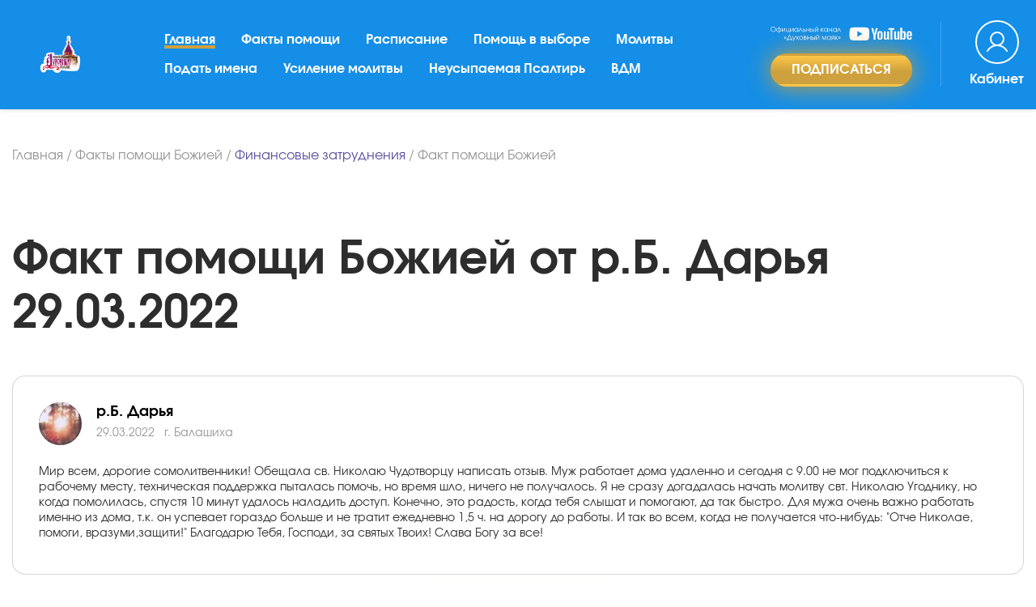

--- FILE ---
content_type: text/html; charset=UTF-8
request_url: https://xn-----6kccgjprhvgexdfbo2bm5kof.xn--p1ai/fakty-pomoshhi/finansovyye-zatrudneniya/otzyv35145
body_size: 16910
content:
<!DOCTYPE html>
<html lang="ru">
<head>
	<meta name="viewport" content="width=device-width, initial-scale=1.0">
	<link rel="preload" href="/theme/fonts/evolventa.css" as="style" onload="this.onload=null;this.rel='stylesheet'">
	<!-- <meta name="viewport" content="width=480"> -->
	<meta charset="UTF-8">
	<title>р.Б. Дарья - Факт помощи Божией по проблеме Финансовые затруднения в г. Балашиха 29.03.2022 - сайт Молитва по соглашению</title>
	<meta name="description" content="Читайте Факт помощи Божией по проблеме Финансовые затруднения от р.Б. Дарья в г. Балашиха от 29.03.2022 и другие факты помощи со всех уголков света на нашем официальном сайте Молитва по соглашению.">
	<style>
			:root {
				--blue: #007bff;
				--indigo: #6610f2;
				--purple: #6f42c1;
				--pink: #e83e8c;
				--red: #dc3545;
				--orange: #fd7e14;
				--yellow: #ffc107;
				--green: #28a745;
				--teal: #20c997;
				--cyan: #17a2b8;
				--white: #fff;
				--gray: #868e96;
				--gray-dark: #343a40;
				--primary: #007bff;
				--secondary: #868e96;
				--success: #28a745;
				--info: #17a2b8;
				--warning: #ffc107;
				--danger: #dc3545;
				--light: #f8f9fa;
				--dark: #343a40;
				--breakpoint-xs: 0;
				--breakpoint-sm: 576px;
				--breakpoint-md: 768px;
				--breakpoint-lg: 992px;
				--breakpoint-xl: 1200px;
				--font-family-sans-serif: -apple-system,BlinkMacSystemFont,"Segoe UI",Roboto,"Helvetica Neue",Arial,sans-serif,"Apple Color Emoji","Segoe UI Emoji","Segoe UI Symbol";
				--font-family-monospace: "SFMono-Regular",Menlo,Monaco,Consolas,"Liberation Mono","Courier New",monospace
			}
			*,::after,::before {
				box-sizing: border-box
			}

			html {
				font-family: sans-serif;
				line-height: 1.15;
				-webkit-text-size-adjust: 100%;
				-ms-text-size-adjust: 100%;
				-ms-overflow-style: scrollbar;
				-webkit-tap-highlight-color: transparent
			}

			@-ms-viewport {
				width: device-width
			}

			article,aside,dialog,figcaption,figure,footer,header,hgroup,main,nav,section {
				display: block
			}

			body {
				margin: 0;
				font-family: -apple-system,BlinkMacSystemFont,"Segoe UI",Roboto,"Helvetica Neue",Arial,sans-serif,"Apple Color Emoji","Segoe UI Emoji","Segoe UI Symbol";
				font-size: 1rem;
				font-weight: 400;
				line-height: 1.5;
				color: #212529;
				text-align: left;
				background-color: #fff
			}
			h1,h2,h3,h4,h5,h6 {
				margin-top: 0;
				margin-bottom: .5rem
			}

			p {
				margin-top: 0;
				margin-bottom: 1rem
			}
			dl,ol,ul {
				margin-top: 0;
				margin-bottom: 1rem
			}
			b,strong {
				font-weight: bolder
			}
			a {
				color: #007bff;
				text-decoration: none;
				background-color: transparent;
				-webkit-text-decoration-skip: objects
			}

			a:hover {
				color: #0056b3;
				text-decoration: underline
			}

			a:not([href]):not([tabindex]) {
				color: inherit;
				text-decoration: none
			}
			img {
				vertical-align: middle;
				border-style: none
			}

			svg:not(:root) {
				overflow: hidden
			}

			[role=button],a,area,button,input:not([type=range]),label,select,summary,textarea {
				-ms-touch-action: manipulation;
				touch-action: manipulation
			}
			label {
				display: inline-block;
				margin-bottom: .5rem
			}
			button {
				border-radius: 0
			}

			button:focus {
				outline: 1px dotted;
				outline: 5px auto -webkit-focus-ring-color
			}

			button,input,optgroup,select,textarea {
				margin: 0;
				font-family: inherit;
				font-size: inherit;
				line-height: inherit
			}

			button,input {
				overflow: visible
			}

			button,select {
				text-transform: none
			}

			[type=reset],[type=submit],button,html [type=button] {
				-webkit-appearance: button
			}

			[type=button]::-moz-focus-inner,[type=reset]::-moz-focus-inner,[type=submit]::-moz-focus-inner,button::-moz-focus-inner {
				padding: 0;
				border-style: none
			}

			input[type=checkbox],input[type=radio] {
				box-sizing: border-box;
				padding: 0
			}

			input[type=date],input[type=datetime-local],input[type=month],input[type=time] {
				-webkit-appearance: listbox
			}

			textarea {
				overflow: auto;
				resize: vertical
			}
			.h1,.h2,.h3,.h4,.h5,.h6,h1,h2,h3,h4,h5,h6 {
				margin-bottom: .5rem;
				font-family: inherit;
				font-weight: 500;
				line-height: 1.2;
				color: inherit
			}

			.h1,h1 {
				font-size: 2.5rem
			}

			.h2,h2 {
				font-size: 2rem
			}

			.h3,h3 {
				font-size: 1.75rem
			}

			.h4,h4 {
				font-size: 1.5rem
			}

			.h5,h5 {
				font-size: 1.25rem
			}

			.h6,h6 {
				font-size: 1rem
			}
			.container {
				width: 100%;
				padding-right: 15px;
				padding-left: 15px;
				margin-right: auto;
				margin-left: auto
			}

			@media (min-width: 576px) {
				.container {
					max-width:540px
				}
			}

			@media (min-width: 768px) {
				.container {
					max-width:720px
				}
			}

			@media (min-width: 992px) {
				.container {
					max-width:960px
				}
			}

			@media (min-width: 1200px) {
				.container {
					max-width:1170px
				}
			}
			.row {
				display: -ms-flexbox;
				display: flex;
				-ms-flex-wrap: wrap;
				flex-wrap: wrap;
				margin-right: -15px;
				margin-left: -15px
			}
			.col,.col-1,.col-10,.col-11,.col-12,.col-2,.col-3,.col-4,.col-5,.col-6,.col-7,.col-8,.col-9,.col-auto,.col-lg,.col-lg-1,.col-lg-10,.col-lg-11,.col-lg-12,.col-lg-2,.col-lg-3,.col-lg-4,.col-lg-5,.col-lg-6,.col-lg-7,.col-lg-8,.col-lg-9,.col-lg-auto,.col-md,.col-md-1,.col-md-10,.col-md-11,.col-md-12,.col-md-2,.col-md-3,.col-md-4,.col-md-5,.col-md-6,.col-md-7,.col-md-8,.col-md-9,.col-md-auto,.col-sm,.col-sm-1,.col-sm-10,.col-sm-11,.col-sm-12,.col-sm-2,.col-sm-3,.col-sm-4,.col-sm-5,.col-sm-6,.col-sm-7,.col-sm-8,.col-sm-9,.col-sm-auto,.col-xl,.col-xl-1,.col-xl-10,.col-xl-11,.col-xl-12,.col-xl-2,.col-xl-3,.col-xl-4,.col-xl-5,.col-xl-6,.col-xl-7,.col-xl-8,.col-xl-9,.col-xl-auto {
				position: relative;
				width: 100%;
				min-height: 1px;
				padding-right: 15px;
				padding-left: 15px
			}
			.col {
				-ms-flex-preferred-size: 0;
				flex-basis: 0;
				-ms-flex-positive: 1;
				flex-grow: 1;
				max-width: 100%
			}

			.col-auto {
				-ms-flex: 0 0 auto;
				flex: 0 0 auto;
				width: auto;
				max-width: none
			}

			.col-1 {
				-ms-flex: 0 0 8.333333%;
				flex: 0 0 8.333333%;
				max-width: 8.333333%
			}

			.col-2 {
				-ms-flex: 0 0 16.666667%;
				flex: 0 0 16.666667%;
				max-width: 16.666667%
			}

			.col-3 {
				-ms-flex: 0 0 25%;
				flex: 0 0 25%;
				max-width: 25%
			}

			.col-4 {
				-ms-flex: 0 0 33.333333%;
				flex: 0 0 33.333333%;
				max-width: 33.333333%
			}

			.col-5 {
				-ms-flex: 0 0 41.666667%;
				flex: 0 0 41.666667%;
				max-width: 41.666667%
			}

			.col-6 {
				-ms-flex: 0 0 50%;
				flex: 0 0 50%;
				max-width: 50%
			}

			.col-7 {
				-ms-flex: 0 0 58.333333%;
				flex: 0 0 58.333333%;
				max-width: 58.333333%
			}

			.col-8 {
				-ms-flex: 0 0 66.666667%;
				flex: 0 0 66.666667%;
				max-width: 66.666667%
			}

			.col-9 {
				-ms-flex: 0 0 75%;
				flex: 0 0 75%;
				max-width: 75%
			}

			.col-10 {
				-ms-flex: 0 0 83.333333%;
				flex: 0 0 83.333333%;
				max-width: 83.333333%
			}

			.col-11 {
				-ms-flex: 0 0 91.666667%;
				flex: 0 0 91.666667%;
				max-width: 91.666667%
			}

			.col-12 {
				-ms-flex: 0 0 100%;
				flex: 0 0 100%;
				max-width: 100%
			}
			@media (min-width: 576px) {
				.col-sm {
					-ms-flex-preferred-size:0;
					flex-basis: 0;
					-ms-flex-positive: 1;
					flex-grow: 1;
					max-width: 100%
				}

				.col-sm-auto {
					-ms-flex: 0 0 auto;
					flex: 0 0 auto;
					width: auto;
					max-width: none
				}

				.col-sm-1 {
					-ms-flex: 0 0 8.333333%;
					flex: 0 0 8.333333%;
					max-width: 8.333333%
				}

				.col-sm-2 {
					-ms-flex: 0 0 16.666667%;
					flex: 0 0 16.666667%;
					max-width: 16.666667%
				}

				.col-sm-3 {
					-ms-flex: 0 0 25%;
					flex: 0 0 25%;
					max-width: 25%
				}

				.col-sm-4 {
					-ms-flex: 0 0 33.333333%;
					flex: 0 0 33.333333%;
					max-width: 33.333333%
				}

				.col-sm-5 {
					-ms-flex: 0 0 41.666667%;
					flex: 0 0 41.666667%;
					max-width: 41.666667%
				}

				.col-sm-6 {
					-ms-flex: 0 0 50%;
					flex: 0 0 50%;
					max-width: 50%
				}

				.col-sm-7 {
					-ms-flex: 0 0 58.333333%;
					flex: 0 0 58.333333%;
					max-width: 58.333333%
				}

				.col-sm-8 {
					-ms-flex: 0 0 66.666667%;
					flex: 0 0 66.666667%;
					max-width: 66.666667%
				}

				.col-sm-9 {
					-ms-flex: 0 0 75%;
					flex: 0 0 75%;
					max-width: 75%
				}

				.col-sm-10 {
					-ms-flex: 0 0 83.333333%;
					flex: 0 0 83.333333%;
					max-width: 83.333333%
				}

				.col-sm-11 {
					-ms-flex: 0 0 91.666667%;
					flex: 0 0 91.666667%;
					max-width: 91.666667%
				}

				.col-sm-12 {
					-ms-flex: 0 0 100%;
					flex: 0 0 100%;
					max-width: 100%
				}
			}

			@media (min-width: 768px) {
				.col-md {
					-ms-flex-preferred-size:0;
					flex-basis: 0;
					-ms-flex-positive: 1;
					flex-grow: 1;
					max-width: 100%
				}

				.col-md-auto {
					-ms-flex: 0 0 auto;
					flex: 0 0 auto;
					width: auto;
					max-width: none
				}

				.col-md-1 {
					-ms-flex: 0 0 8.333333%;
					flex: 0 0 8.333333%;
					max-width: 8.333333%
				}

				.col-md-2 {
					-ms-flex: 0 0 16.666667%;
					flex: 0 0 16.666667%;
					max-width: 16.666667%
				}

				.col-md-3 {
					-ms-flex: 0 0 25%;
					flex: 0 0 25%;
					max-width: 25%
				}

				.col-md-4 {
					-ms-flex: 0 0 33.333333%;
					flex: 0 0 33.333333%;
					max-width: 33.333333%
				}

				.col-md-5 {
					-ms-flex: 0 0 41.666667%;
					flex: 0 0 41.666667%;
					max-width: 41.666667%
				}

				.col-md-6 {
					-ms-flex: 0 0 50%;
					flex: 0 0 50%;
					max-width: 50%
				}

				.col-md-7 {
					-ms-flex: 0 0 58.333333%;
					flex: 0 0 58.333333%;
					max-width: 58.333333%
				}

				.col-md-8 {
					-ms-flex: 0 0 66.666667%;
					flex: 0 0 66.666667%;
					max-width: 66.666667%
				}

				.col-md-9 {
					-ms-flex: 0 0 75%;
					flex: 0 0 75%;
					max-width: 75%
				}

				.col-md-10 {
					-ms-flex: 0 0 83.333333%;
					flex: 0 0 83.333333%;
					max-width: 83.333333%
				}

				.col-md-11 {
					-ms-flex: 0 0 91.666667%;
					flex: 0 0 91.666667%;
					max-width: 91.666667%
				}

				.col-md-12 {
					-ms-flex: 0 0 100%;
					flex: 0 0 100%;
					max-width: 100%
				}
			}

			@media (min-width: 992px) {
				.col-lg {
					-ms-flex-preferred-size:0;
					flex-basis: 0;
					-ms-flex-positive: 1;
					flex-grow: 1;
					max-width: 100%
				}

				.col-lg-auto {
					-ms-flex: 0 0 auto;
					flex: 0 0 auto;
					width: auto;
					max-width: none
				}

				.col-lg-1 {
					-ms-flex: 0 0 8.333333%;
					flex: 0 0 8.333333%;
					max-width: 8.333333%
				}

				.col-lg-2 {
					-ms-flex: 0 0 16.666667%;
					flex: 0 0 16.666667%;
					max-width: 16.666667%
				}

				.col-lg-3 {
					-ms-flex: 0 0 25%;
					flex: 0 0 25%;
					max-width: 25%
				}

				.col-lg-4 {
					-ms-flex: 0 0 33.333333%;
					flex: 0 0 33.333333%;
					max-width: 33.333333%
				}

				.col-lg-5 {
					-ms-flex: 0 0 41.666667%;
					flex: 0 0 41.666667%;
					max-width: 41.666667%
				}

				.col-lg-6 {
					-ms-flex: 0 0 50%;
					flex: 0 0 50%;
					max-width: 50%
				}

				.col-lg-7 {
					-ms-flex: 0 0 58.333333%;
					flex: 0 0 58.333333%;
					max-width: 58.333333%
				}

				.col-lg-8 {
					-ms-flex: 0 0 66.666667%;
					flex: 0 0 66.666667%;
					max-width: 66.666667%
				}

				.col-lg-9 {
					-ms-flex: 0 0 75%;
					flex: 0 0 75%;
					max-width: 75%
				}

				.col-lg-10 {
					-ms-flex: 0 0 83.333333%;
					flex: 0 0 83.333333%;
					max-width: 83.333333%
				}

				.col-lg-11 {
					-ms-flex: 0 0 91.666667%;
					flex: 0 0 91.666667%;
					max-width: 91.666667%
				}

				.col-lg-12 {
					-ms-flex: 0 0 100%;
					flex: 0 0 100%;
					max-width: 100%
				}
			}

			@media (min-width: 1200px) {
				.col-xl {
					-ms-flex-preferred-size:0;
					flex-basis: 0;
					-ms-flex-positive: 1;
					flex-grow: 1;
					max-width: 100%
				}

				.col-xl-auto {
					-ms-flex: 0 0 auto;
					flex: 0 0 auto;
					width: auto;
					max-width: none
				}

				.col-xl-1 {
					-ms-flex: 0 0 8.333333%;
					flex: 0 0 8.333333%;
					max-width: 8.333333%
				}

				.col-xl-2 {
					-ms-flex: 0 0 16.666667%;
					flex: 0 0 16.666667%;
					max-width: 16.666667%
				}

				.col-xl-3 {
					-ms-flex: 0 0 25%;
					flex: 0 0 25%;
					max-width: 25%
				}

				.col-xl-4 {
					-ms-flex: 0 0 33.333333%;
					flex: 0 0 33.333333%;
					max-width: 33.333333%
				}

				.col-xl-5 {
					-ms-flex: 0 0 41.666667%;
					flex: 0 0 41.666667%;
					max-width: 41.666667%
				}

				.col-xl-6 {
					-ms-flex: 0 0 50%;
					flex: 0 0 50%;
					max-width: 50%
				}

				.col-xl-7 {
					-ms-flex: 0 0 58.333333%;
					flex: 0 0 58.333333%;
					max-width: 58.333333%
				}

				.col-xl-8 {
					-ms-flex: 0 0 66.666667%;
					flex: 0 0 66.666667%;
					max-width: 66.666667%
				}

				.col-xl-9 {
					-ms-flex: 0 0 75%;
					flex: 0 0 75%;
					max-width: 75%
				}

				.col-xl-10 {
					-ms-flex: 0 0 83.333333%;
					flex: 0 0 83.333333%;
					max-width: 83.333333%
				}

				.col-xl-11 {
					-ms-flex: 0 0 91.666667%;
					flex: 0 0 91.666667%;
					max-width: 91.666667%
				}

				.col-xl-12 {
					-ms-flex: 0 0 100%;
					flex: 0 0 100%;
					max-width: 100%
				}
			}

			.form-group {
				margin-bottom: 1rem
			}
			.form-check-input {
				position: absolute;
				margin-top: .25rem;
				margin-left: -1.25rem
			}
			.btn {
				display: inline-block;
				font-weight: 400;
				text-align: center;
				white-space: nowrap;
				vertical-align: middle;
				-webkit-user-select: none;
				-moz-user-select: none;
				-ms-user-select: none;
				user-select: none;
				border: 1px solid transparent;
				padding: .375rem .75rem;
				font-size: 1rem;
				line-height: 1.5;
				border-radius: .25rem;
				transition: background-color .15s ease-in-out,border-color .15s ease-in-out,box-shadow .15s ease-in-out
			}

			.btn:focus,.btn:hover {
				text-decoration: none
			}

			.btn.focus,.btn:focus {
				outline: 0;
				box-shadow: 0 0 0 .2rem rgba(0,123,255,.25)
			}
			.btn-secondary {
				color: #fff;
				background-color: #868e96;
				border-color: #868e96
			}

			.btn-secondary:hover {
				color: #fff;
				background-color: #727b84;
				border-color: #6c757d
			}

			.btn-secondary.focus,.btn-secondary:focus {
				box-shadow: 0 0 0 .2rem rgba(134,142,150,.5)
			}

			.fade {
				opacity: 0;
				transition: opacity .15s linear
			}

			.fade.show {
				opacity: 1
			}

			.collapse {
				display: none
			}
			.collapse.show {
				display: block
			}
			.collapsing {
				position: relative;
				height: 0;
				overflow: hidden;
				transition: height .35s ease
			}

			.nav {
				display: -ms-flexbox;
				display: flex;
				-ms-flex-wrap: wrap;
				flex-wrap: wrap;
				padding-left: 0;
				margin-bottom: 0;
				list-style: none
			}

			.nav-link {
				display: block;
				padding: .5rem 1rem
			}

			.nav-link:focus,.nav-link:hover {
				text-decoration: none
			}

			.nav-link.disabled {
				color: #868e96
			}

			.nav-tabs {
				border-bottom: 1px solid #ddd
			}

			.nav-tabs .nav-item {
				margin-bottom: -1px
			}

			.nav-tabs .nav-link {
				border: 1px solid transparent;
				border-top-left-radius: .25rem;
				border-top-right-radius: .25rem
			}

			.nav-tabs .nav-link:focus,.nav-tabs .nav-link:hover {
				border-color: #e9ecef #e9ecef #ddd
			}

			.nav-tabs .nav-link.disabled {
				color: #868e96;
				background-color: transparent;
				border-color: transparent
			}

			.nav-tabs .nav-item.show .nav-link,.nav-tabs .nav-link.active {
				color: #495057;
				background-color: #fff;
				border-color: #ddd #ddd #fff
			}

			.nav-tabs .dropdown-menu {
				margin-top: -1px;
				border-top-left-radius: 0;
				border-top-right-radius: 0
			}

			.nav-pills .nav-link {
				border-radius: .25rem
			}

			.nav-pills .nav-link.active,.nav-pills .show>.nav-link {
				color: #fff;
				background-color: #007bff
			}

			.nav-fill .nav-item {
				-ms-flex: 1 1 auto;
				flex: 1 1 auto;
				text-align: center
			}

			.nav-justified .nav-item {
				-ms-flex-preferred-size: 0;
				flex-basis: 0;
				-ms-flex-positive: 1;
				flex-grow: 1;
				text-align: center
			}

			.tab-content>.tab-pane {
				display: none
			}

			.tab-content>.active {
				display: block
			}

			.navbar {
				position: relative;
				display: -ms-flexbox;
				display: flex;
				-ms-flex-wrap: wrap;
				flex-wrap: wrap;
				-ms-flex-align: center;
				align-items: center;
				-ms-flex-pack: justify;
				justify-content: space-between;
				padding: .5rem 1rem
			}

			.navbar>.container,.navbar>.container-fluid {
				display: -ms-flexbox;
				display: flex;
				-ms-flex-wrap: wrap;
				flex-wrap: wrap;
				-ms-flex-align: center;
				align-items: center;
				-ms-flex-pack: justify;
				justify-content: space-between
			}

			.navbar-brand {
				display: inline-block;
				padding-top: .3125rem;
				padding-bottom: .3125rem;
				margin-right: 1rem;
				font-size: 1.25rem;
				line-height: inherit;
				white-space: nowrap
			}

			.navbar-brand:focus,.navbar-brand:hover {
				text-decoration: none
			}

			.navbar-nav {
				display: -ms-flexbox;
				display: flex;
				-ms-flex-direction: column;
				flex-direction: column;
				padding-left: 0;
				margin-bottom: 0;
				list-style: none
			}

			.navbar-nav .nav-link {
				padding-right: 0;
				padding-left: 0
			}

			.navbar-nav .dropdown-menu {
				position: static;
				float: none
			}

			.navbar-text {
				display: inline-block;
				padding-top: .5rem;
				padding-bottom: .5rem
			}

			.navbar-collapse {
				-ms-flex-preferred-size: 100%;
				flex-basis: 100%;
				-ms-flex-positive: 1;
				flex-grow: 1;
				-ms-flex-align: center;
				align-items: center
			}

			.navbar-toggler {
				padding: .25rem .75rem;
				font-size: 1.25rem;
				line-height: 1;
				background: 0 0;
				border: 1px solid transparent;
				border-radius: .25rem
			}
			.navbar-toggler:focus,.navbar-toggler:hover {
				text-decoration: none
			}

			@media (min-width: 992px) {
				.navbar-expand-lg {
					-ms-flex-flow:row nowrap;
					flex-flow: row nowrap;
					-ms-flex-pack: start;
					justify-content: flex-start
				}

				.navbar-expand-lg .navbar-nav {
					-ms-flex-direction: row;
					flex-direction: row
				}

				.navbar-expand-lg .navbar-nav .dropdown-menu {
					position: absolute
				}

				.navbar-expand-lg .navbar-nav .dropdown-menu-right {
					right: 0;
					left: auto
				}

				.navbar-expand-lg .navbar-nav .nav-link {
					padding-right: .5rem;
					padding-left: .5rem
				}

				.navbar-expand-lg>.container,.navbar-expand-lg>.container-fluid {
					-ms-flex-wrap: nowrap;
					flex-wrap: nowrap
				}

				.navbar-expand-lg .navbar-collapse {
					display: -ms-flexbox!important;
					display: flex!important;
					-ms-flex-preferred-size: auto;
					flex-basis: auto
				}

				.navbar-expand-lg .navbar-toggler {
					display: none
				}

				.navbar-expand-lg .dropup .dropdown-menu {
					top: auto;
					bottom: 100%
				}
			}

			@media (max-width: 1199px) {
				.navbar-expand-xl>.container,.navbar-expand-xl>.container-fluid {
					padding-right:0;
					padding-left: 0
				}
			}

			@media (min-width: 1200px) {
				.navbar-expand-xl {
					-ms-flex-flow:row nowrap;
					flex-flow: row nowrap;
					-ms-flex-pack: start;
					justify-content: flex-start
				}

				.navbar-expand-xl .navbar-nav {
					-ms-flex-direction: row;
					flex-direction: row
				}

				.navbar-expand-xl .navbar-nav .dropdown-menu {
					position: absolute
				}

				.navbar-expand-xl .navbar-nav .dropdown-menu-right {
					right: 0;
					left: auto
				}

				.navbar-expand-xl .navbar-nav .nav-link {
					padding-right: .5rem;
					padding-left: .5rem
				}

				.navbar-expand-xl>.container,.navbar-expand-xl>.container-fluid {
					-ms-flex-wrap: nowrap;
					flex-wrap: nowrap
				}

				.navbar-expand-xl .navbar-collapse {
					display: -ms-flexbox!important;
					display: flex!important;
					-ms-flex-preferred-size: auto;
					flex-basis: auto
				}

				.navbar-expand-xl .navbar-toggler {
					display: none
				}

				.navbar-expand-xl .dropup .dropdown-menu {
					top: auto;
					bottom: 100%
				}
			}
			.card {
				position: relative;
				display: -ms-flexbox;
				display: flex;
				-ms-flex-direction: column;
				flex-direction: column;
				min-width: 0;
				word-wrap: break-word;
				background-color: #fff;
				background-clip: border-box;
				border: 1px solid rgba(0,0,0,.125);
				border-radius: .25rem
			}
			.card-body {
				-ms-flex: 1 1 auto;
				flex: 1 1 auto;
				padding: 1.25rem
			}

			.card-header {
				padding: .75rem 1.25rem;
				margin-bottom: 0;
				background-color: rgba(0,0,0,.03);
				border-bottom: 1px solid rgba(0,0,0,.125)
			}

			.card-header:first-child {
				border-radius: calc(.25rem - 1px) calc(.25rem - 1px) 0 0
			}
			.close {
				float: right;
				font-size: 1.5rem;
				font-weight: 700;
				line-height: 1;
				color: #000;
				text-shadow: 0 1px 0 #fff;
				opacity: .5
			}

			.close:focus,.close:hover {
				color: #000;
				text-decoration: none;
				opacity: .75
			}

			button.close {
				padding: 0;
				background: 0 0;
				border: 0;
				-webkit-appearance: none
			}

			.modal-open {
				overflow: hidden
			}

			.modal {
				position: fixed;
				top: 0;
				right: 0;
				bottom: 0;
				left: 0;
				z-index: 1050;
				display: none;
				overflow: hidden;
				outline: 0
			}

			.modal.fade .modal-dialog {
				transition: -webkit-transform .3s ease-out;
				transition: transform .3s ease-out;
				transition: transform .3s ease-out,-webkit-transform .3s ease-out;
				-webkit-transform: translate(0,-25%);
				transform: translate(0,-25%)
			}

			.modal.show .modal-dialog {
				-webkit-transform: translate(0,0);
				transform: translate(0,0)
			}

			.modal-open .modal {
				overflow-x: hidden;
				overflow-y: auto
			}

			.modal-dialog {
				position: relative;
				width: auto;
				margin: 10px;
				pointer-events: none
			}

			.modal-content {
				position: relative;
				display: -ms-flexbox;
				display: flex;
				-ms-flex-direction: column;
				flex-direction: column;
				pointer-events: auto;
				background-color: #fff;
				background-clip: padding-box;
				border: 1px solid rgba(0,0,0,.2);
				border-radius: .3rem;
				outline: 0
			}
			.modal-header {
				display: -ms-flexbox;
				display: flex;
				-ms-flex-align: start;
				align-items: flex-start;
				-ms-flex-pack: justify;
				justify-content: space-between;
				padding: 15px;
				border-bottom: 1px solid #e9ecef;
				border-top-left-radius: .3rem;
				border-top-right-radius: .3rem
			}

			.modal-header .close {
				padding: 15px;
				margin: -15px -15px -15px auto
			}

			.modal-title {
				margin-bottom: 0;
				line-height: 1.5
			}

			.modal-body {
				position: relative;
				-ms-flex: 1 1 auto;
				flex: 1 1 auto;
				padding: 15px
			}

			.modal-footer {
				display: -ms-flexbox;
				display: flex;
				-ms-flex-align: center;
				align-items: center;
				-ms-flex-pack: end;
				justify-content: flex-end;
				padding: 15px;
				border-top: 1px solid #e9ecef
			}

			.modal-footer>:not(:first-child) {
				margin-left: .25rem
			}

			.modal-footer>:not(:last-child) {
				margin-right: .25rem
			}

			.modal-scrollbar-measure {
				position: absolute;
				top: -9999px;
				width: 50px;
				height: 50px;
				overflow: scroll
			}

			@media (min-width: 576px) {
				.modal-dialog {
					max-width:500px;
					margin: 30px auto
				}

				.modal-sm {
					max-width: 300px
				}
			}
			.border-0 {
				border: 0!important
			}
			.align-items-center {
				-ms-flex-align: center!important;
				align-items: center!important
			}
			.text-left {
				text-align: left!important
			}

			.d-block {
				display: block!important
			}


			.d-flex {
				display: -ms-flexbox!important;
				display: flex!important
			}

			.flex-wrap {
				-ms-flex-wrap: wrap!important;
				flex-wrap: wrap!important
			}
			.flex-column {
				-ms-flex-direction: column!important;
				flex-direction: column!important
			}

			.justify-content-start {
				-ms-flex-pack: start!important;
				justify-content: flex-start!important
			}
			.justify-content-center {
				-ms-flex-pack:center!important;
				justify-content:center!important
			}
			.justify-content-between {
				-ms-flex-pack: justify!important;
				justify-content: space-between!important
			}
			.justify-content-end {
				-ms-flex-pack: end!important;
				justify-content: flex-end!important
			}
			.justify-content-around {
				-ms-flex-pack: distribute!important;
				justify-content: space-around!important
			}
			.align-items-start {
				-ms-flex-align: start!important;
				align-items: flex-start!important
			}

			.align-items-end {
				-ms-flex-align: end!important;
				align-items: flex-end!important
			}

			.align-items-center {
				-ms-flex-align: center!important;
				align-items: center!important
			}
			@media (min-width: 992px) {
				.flex-lg-row {
					-ms-flex-direction:row!important;
					flex-direction: row!important
				}

				.flex-lg-column {
					-ms-flex-direction: column!important;
					flex-direction: column!important
				}

				.flex-lg-row-reverse {
					-ms-flex-direction: row-reverse!important;
					flex-direction: row-reverse!important
				}

				.flex-lg-column-reverse {
					-ms-flex-direction: column-reverse!important;
					flex-direction: column-reverse!important
				}

				.flex-lg-wrap {
					-ms-flex-wrap: wrap!important;
					flex-wrap: wrap!important
				}

				.flex-lg-nowrap {
					-ms-flex-wrap: nowrap!important;
					flex-wrap: nowrap!important
				}

				.flex-lg-wrap-reverse {
					-ms-flex-wrap: wrap-reverse!important;
					flex-wrap: wrap-reverse!important
				}

				.justify-content-lg-start {
					-ms-flex-pack: start!important;
					justify-content: flex-start!important
				}

				.justify-content-lg-end {
					-ms-flex-pack: end!important;
					justify-content: flex-end!important
				}

				.justify-content-lg-center {
					-ms-flex-pack: center!important;
					justify-content: center!important
				}

				.justify-content-lg-between {
					-ms-flex-pack: justify!important;
					justify-content: space-between!important
				}

				.justify-content-lg-around {
					-ms-flex-pack: distribute!important;
					justify-content: space-around!important
				}

				.align-items-lg-start {
					-ms-flex-align: start!important;
					align-items: flex-start!important
				}

				.align-items-lg-end {
					-ms-flex-align: end!important;
					align-items: flex-end!important
				}

				.align-items-lg-center {
					-ms-flex-align: center!important;
					align-items: center!important
				}

				.align-items-lg-baseline {
					-ms-flex-align: baseline!important;
					align-items: baseline!important
				}

				.align-items-lg-stretch {
					-ms-flex-align: stretch!important;
					align-items: stretch!important
				}

				.align-content-lg-start {
					-ms-flex-line-pack: start!important;
					align-content: flex-start!important
				}

				.align-content-lg-end {
					-ms-flex-line-pack: end!important;
					align-content: flex-end!important
				}

				.align-content-lg-center {
					-ms-flex-line-pack: center!important;
					align-content: center!important
				}

				.align-content-lg-between {
					-ms-flex-line-pack: justify!important;
					align-content: space-between!important
				}

				.align-content-lg-around {
					-ms-flex-line-pack: distribute!important;
					align-content: space-around!important
				}

				.align-content-lg-stretch {
					-ms-flex-line-pack: stretch!important;
					align-content: stretch!important
				}

				.align-self-lg-auto {
					-ms-flex-item-align: auto!important;
					align-self: auto!important
				}

				.align-self-lg-start {
					-ms-flex-item-align: start!important;
					align-self: flex-start!important
				}

				.align-self-lg-end {
					-ms-flex-item-align: end!important;
					align-self: flex-end!important
				}

				.align-self-lg-center {
					-ms-flex-item-align: center!important;
					align-self: center!important
				}

				.align-self-lg-baseline {
					-ms-flex-item-align: baseline!important;
					align-self: baseline!important
				}

				.align-self-lg-stretch {
					-ms-flex-item-align: stretch!important;
					align-self: stretch!important
				}
			}
			.w-100 {
				width: 100%!important
			}
			.m-0 {
				margin: 0!important
			}
			.mb-0,.my-0 {
				margin-bottom: 0!important
			}

			.mt-2,.my-2 {
				margin-top: .5rem!important
			}
			.ml-2,.mx-2 {
				margin-left: .5rem!important
			}

			.m-3 {
				margin: 1rem!important
			}

			.mt-3,.my-3 {
				margin-top: 1rem!important
			}
			.mr-3,.mx-3 {
				margin-right: 1rem!important
			}

			.mb-3,.my-3 {
				margin-bottom: 1rem!important
			}

			.ml-3,.mx-3 {
				margin-left: 1rem!important
			}

			.m-4 {
				margin: 1.5rem!important
			}

			.mt-4,.my-4 {
				margin-top: 1.5rem!important
			}

			.mr-4,.mx-4 {
				margin-right: 1.5rem!important
			}

			.mb-4,.my-4 {
				margin-bottom: 1.5rem!important
			}

			.ml-4,.mx-4 {
				margin-left: 1.5rem!important
			}

			.m-5 {
				margin: 3rem!important
			}

			.mt-5,.my-5 {
				margin-top: 3rem!important
			}

			.mr-5,.mx-5 {
				margin-right: 3rem!important
			}

			.mb-5,.my-5 {
				margin-bottom: 3rem!important
			}

			.ml-5,.mx-5 {
				margin-left: 3rem!important
			}

			.p-0 {
				padding: 0!important
			}

			.mt-3,.my-3 {
				margin-top: 1rem!important
			}
			.mt-4,.my-4 {
				margin-top: 1.5rem!important
			}

			.mr-4,.mx-4 {
				margin-right: 1.5rem!important
			}

			.mb-4,.my-4 {
				margin-bottom: 1.5rem!important
			}
			.mt-5,.my-5 {
				margin-top: 3rem!important
			}

			.mr-5,.mx-5 {
				margin-right: 3rem!important
			}
			.p-3 {
				padding: 1rem!important
			}

			.mb-5,.my-5 {
				margin-bottom: 3rem!important
			}
			.pt-3,.py-3 {
				padding-top: 1rem!important
			}

			.pr-3,.px-3 {
				padding-right: 1rem!important
			}

			.pb-3,.py-3 {
				padding-bottom: 1rem!important
			}

			.pl-3,.px-3 {
				padding-left: 1rem!important
			}

			.pt-4,.py-4 {
				padding-top: 1.5rem!important
			}

			.pr-4,.px-4 {
				padding-right: 1.5rem!important
			}

			.pb-4,.py-4 {
				padding-bottom: 1.5rem!important
			}
			.pl-4,.px-4 {
				padding-left: 1.5rem!important
			}
			.pb-5,.py-5 {
				padding-bottom: 3rem!important
			}
			.mr-auto,.mx-auto {
				margin-right: auto!important
			}

			.mb-auto,.my-auto {
				margin-bottom: auto!important
			}

			.ml-auto,.mx-auto {
				margin-left: auto!important
			}
			.text-justify {
				text-align: justify!important
			}

			.text-nowrap {
				white-space: nowrap!important
			}

			.text-left {
				text-align: left!important
			}

			.text-right {
				text-align: right!important
			}

			.text-center {
				text-align: center!important
			}
			.text-white {
				color: #fff!important
			}
			@media (min-width:576px)
			{
				.d-sm-none{display:none!important}
				.d-sm-inline{display:inline!important}
				.d-sm-inline-block{display:inline-block!important}
				.d-sm-block{display:block!important}
				.d-sm-table{display:table!important}
				.d-sm-table-row{display:table-row!important}
				.d-sm-table-cell{display:table-cell!important}
				.d-sm-flex{display:-ms-flexbox!important;display:flex!important}
				.d-sm-inline-flex{display:-ms-inline-flexbox!important;display:inline-flex!important}
			}
			@media (min-width: 768px) {
				.m-md-0 {
					margin:0!important
				}

				.mt-md-0,.my-md-0 {
					margin-top: 0!important
				}

				.mr-md-0,.mx-md-0 {
					margin-right: 0!important
				}

				.mb-md-0,.my-md-0 {
					margin-bottom: 0!important
				}

				.ml-md-0,.mx-md-0 {
					margin-left: 0!important
				}

				.m-md-1 {
					margin: .25rem!important
				}

				.mt-md-1,.my-md-1 {
					margin-top: .25rem!important
				}

				.mr-md-1,.mx-md-1 {
					margin-right: .25rem!important
				}

				.mb-md-1,.my-md-1 {
					margin-bottom: .25rem!important
				}

				.ml-md-1,.mx-md-1 {
					margin-left: .25rem!important
				}

				.m-md-2 {
					margin: .5rem!important
				}

				.mt-md-2,.my-md-2 {
					margin-top: .5rem!important
				}

				.mr-md-2,.mx-md-2 {
					margin-right: .5rem!important
				}

				.mb-md-2,.my-md-2 {
					margin-bottom: .5rem!important
				}

				.ml-md-2,.mx-md-2 {
					margin-left: .5rem!important
				}

				.m-md-3 {
					margin: 1rem!important
				}

				.mt-md-3,.my-md-3 {
					margin-top: 1rem!important
				}

				.mr-md-3,.mx-md-3 {
					margin-right: 1rem!important
				}

				.mb-md-3,.my-md-3 {
					margin-bottom: 1rem!important
				}

				.ml-md-3,.mx-md-3 {
					margin-left: 1rem!important
				}

				.m-md-4 {
					margin: 1.5rem!important
				}

				.mt-md-4,.my-md-4 {
					margin-top: 1.5rem!important
				}

				.mr-md-4,.mx-md-4 {
					margin-right: 1.5rem!important
				}

				.mb-md-4,.my-md-4 {
					margin-bottom: 1.5rem!important
				}

				.ml-md-4,.mx-md-4 {
					margin-left: 1.5rem!important
				}

				.m-md-5 {
					margin: 3rem!important
				}

				.mt-md-5,.my-md-5 {
					margin-top: 3rem!important
				}

				.mr-md-5,.mx-md-5 {
					margin-right: 3rem!important
				}

				.mb-md-5,.my-md-5 {
					margin-bottom: 3rem!important
				}

				.ml-md-5,.mx-md-5 {
					margin-left: 3rem!important
				}

				.p-md-0 {
					padding: 0!important
				}

				.pt-md-0,.py-md-0 {
					padding-top: 0!important
				}

				.pr-md-0,.px-md-0 {
					padding-right: 0!important
				}

				.pb-md-0,.py-md-0 {
					padding-bottom: 0!important
				}

				.pl-md-0,.px-md-0 {
					padding-left: 0!important
				}

				.p-md-1 {
					padding: .25rem!important
				}

				.pt-md-1,.py-md-1 {
					padding-top: .25rem!important
				}

				.pr-md-1,.px-md-1 {
					padding-right: .25rem!important
				}

				.pb-md-1,.py-md-1 {
					padding-bottom: .25rem!important
				}

				.pl-md-1,.px-md-1 {
					padding-left: .25rem!important
				}

				.p-md-2 {
					padding: .5rem!important
				}

				.pt-md-2,.py-md-2 {
					padding-top: .5rem!important
				}

				.pr-md-2,.px-md-2 {
					padding-right: .5rem!important
				}

				.pb-md-2,.py-md-2 {
					padding-bottom: .5rem!important
				}

				.pl-md-2,.px-md-2 {
					padding-left: .5rem!important
				}

				.p-md-3 {
					padding: 1rem!important
				}

				.pt-md-3,.py-md-3 {
					padding-top: 1rem!important
				}

				.pr-md-3,.px-md-3 {
					padding-right: 1rem!important
				}

				.pb-md-3,.py-md-3 {
					padding-bottom: 1rem!important
				}

				.pl-md-3,.px-md-3 {
					padding-left: 1rem!important
				}

				.p-md-4 {
					padding: 1.5rem!important
				}

				.pt-md-4,.py-md-4 {
					padding-top: 1.5rem!important
				}

				.pr-md-4,.px-md-4 {
					padding-right: 1.5rem!important
				}

				.pb-md-4,.py-md-4 {
					padding-bottom: 1.5rem!important
				}

				.pl-md-4,.px-md-4 {
					padding-left: 1.5rem!important
				}

				.p-md-5 {
					padding: 3rem!important
				}

				.pt-md-5,.py-md-5 {
					padding-top: 3rem!important
				}

				.pr-md-5,.px-md-5 {
					padding-right: 3rem!important
				}

				.pb-md-5,.py-md-5 {
					padding-bottom: 3rem!important
				}

				.pl-md-5,.px-md-5 {
					padding-left: 3rem!important
				}

				.m-md-auto {
					margin: auto!important
				}

				.mt-md-auto,.my-md-auto {
					margin-top: auto!important
				}

				.mr-md-auto,.mx-md-auto {
					margin-right: auto!important
				}

				.mb-md-auto,.my-md-auto {
					margin-bottom: auto!important
				}

				.ml-md-auto,.mx-md-auto {
					margin-left: auto!important
				}
			}

			@media (min-width: 992px) {
				.m-lg-0 {
					margin:0!important
				}

				.mt-lg-0,.my-lg-0 {
					margin-top: 0!important
				}

				.mr-lg-0,.mx-lg-0 {
					margin-right: 0!important
				}

				.mb-lg-0,.my-lg-0 {
					margin-bottom: 0!important
				}

				.ml-lg-0,.mx-lg-0 {
					margin-left: 0!important
				}

				.m-lg-1 {
					margin: .25rem!important
				}

				.mt-lg-1,.my-lg-1 {
					margin-top: .25rem!important
				}

				.mr-lg-1,.mx-lg-1 {
					margin-right: .25rem!important
				}

				.mb-lg-1,.my-lg-1 {
					margin-bottom: .25rem!important
				}

				.ml-lg-1,.mx-lg-1 {
					margin-left: .25rem!important
				}

				.m-lg-2 {
					margin: .5rem!important
				}

				.mt-lg-2,.my-lg-2 {
					margin-top: .5rem!important
				}

				.mr-lg-2,.mx-lg-2 {
					margin-right: .5rem!important
				}

				.mb-lg-2,.my-lg-2 {
					margin-bottom: .5rem!important
				}

				.ml-lg-2,.mx-lg-2 {
					margin-left: .5rem!important
				}

				.m-lg-3 {
					margin: 1rem!important
				}

				.mt-lg-3,.my-lg-3 {
					margin-top: 1rem!important
				}

				.mr-lg-3,.mx-lg-3 {
					margin-right: 1rem!important
				}

				.mb-lg-3,.my-lg-3 {
					margin-bottom: 1rem!important
				}

				.ml-lg-3,.mx-lg-3 {
					margin-left: 1rem!important
				}

				.m-lg-4 {
					margin: 1.5rem!important
				}

				.mt-lg-4,.my-lg-4 {
					margin-top: 1.5rem!important
				}

				.mr-lg-4,.mx-lg-4 {
					margin-right: 1.5rem!important
				}

				.mb-lg-4,.my-lg-4 {
					margin-bottom: 1.5rem!important
				}

				.ml-lg-4,.mx-lg-4 {
					margin-left: 1.5rem!important
				}

				.m-lg-5 {
					margin: 3rem!important
				}

				.mt-lg-5,.my-lg-5 {
					margin-top: 3rem!important
				}

				.mr-lg-5,.mx-lg-5 {
					margin-right: 3rem!important
				}

				.mb-lg-5,.my-lg-5 {
					margin-bottom: 3rem!important
				}

				.ml-lg-5,.mx-lg-5 {
					margin-left: 3rem!important
				}

				.p-lg-0 {
					padding: 0!important
				}

				.pt-lg-0,.py-lg-0 {
					padding-top: 0!important
				}

				.pr-lg-0,.px-lg-0 {
					padding-right: 0!important
				}

				.pb-lg-0,.py-lg-0 {
					padding-bottom: 0!important
				}

				.pl-lg-0,.px-lg-0 {
					padding-left: 0!important
				}

				.p-lg-1 {
					padding: .25rem!important
				}

				.pt-lg-1,.py-lg-1 {
					padding-top: .25rem!important
				}

				.pr-lg-1,.px-lg-1 {
					padding-right: .25rem!important
				}

				.pb-lg-1,.py-lg-1 {
					padding-bottom: .25rem!important
				}

				.pl-lg-1,.px-lg-1 {
					padding-left: .25rem!important
				}

				.p-lg-2 {
					padding: .5rem!important
				}

				.pt-lg-2,.py-lg-2 {
					padding-top: .5rem!important
				}

				.pr-lg-2,.px-lg-2 {
					padding-right: .5rem!important
				}

				.pb-lg-2,.py-lg-2 {
					padding-bottom: .5rem!important
				}

				.pl-lg-2,.px-lg-2 {
					padding-left: .5rem!important
				}

				.p-lg-3 {
					padding: 1rem!important
				}

				.pt-lg-3,.py-lg-3 {
					padding-top: 1rem!important
				}

				.pr-lg-3,.px-lg-3 {
					padding-right: 1rem!important
				}

				.pb-lg-3,.py-lg-3 {
					padding-bottom: 1rem!important
				}

				.pl-lg-3,.px-lg-3 {
					padding-left: 1rem!important
				}

				.p-lg-4 {
					padding: 1.5rem!important
				}

				.pt-lg-4,.py-lg-4 {
					padding-top: 1.5rem!important
				}

				.pr-lg-4,.px-lg-4 {
					padding-right: 1.5rem!important
				}

				.pb-lg-4,.py-lg-4 {
					padding-bottom: 1.5rem!important
				}

				.pl-lg-4,.px-lg-4 {
					padding-left: 1.5rem!important
				}

				.p-lg-5 {
					padding: 3rem!important
				}

				.pt-lg-5,.py-lg-5 {
					padding-top: 3rem!important
				}

				.pr-lg-5,.px-lg-5 {
					padding-right: 3rem!important
				}

				.pb-lg-5,.py-lg-5 {
					padding-bottom: 3rem!important
				}

				.pl-lg-5,.px-lg-5 {
					padding-left: 3rem!important
				}

				.m-lg-auto {
					margin: auto!important
				}

				.mt-lg-auto,.my-lg-auto {
					margin-top: auto!important
				}

				.mr-lg-auto,.mx-lg-auto {
					margin-right: auto!important
				}

				.mb-lg-auto,.my-lg-auto {
					margin-bottom: auto!important
				}

				.ml-lg-auto,.mx-lg-auto {
					margin-left: auto!important
				}
			}
			@media (min-width: 1200px) {
				.m-xl-0 {
					margin:0!important
				}

				.mt-xl-0,.my-xl-0 {
					margin-top: 0!important
				}

				.mr-xl-0,.mx-xl-0 {
					margin-right: 0!important
				}

				.mb-xl-0,.my-xl-0 {
					margin-bottom: 0!important
				}

				.ml-xl-0,.mx-xl-0 {
					margin-left: 0!important
				}

				.m-xl-1 {
					margin: .25rem!important
				}

				.mt-xl-1,.my-xl-1 {
					margin-top: .25rem!important
				}

				.mr-xl-1,.mx-xl-1 {
					margin-right: .25rem!important
				}

				.mb-xl-1,.my-xl-1 {
					margin-bottom: .25rem!important
				}

				.ml-xl-1,.mx-xl-1 {
					margin-left: .25rem!important
				}

				.m-xl-2 {
					margin: .5rem!important
				}

				.mt-xl-2,.my-xl-2 {
					margin-top: .5rem!important
				}

				.mr-xl-2,.mx-xl-2 {
					margin-right: .5rem!important
				}

				.mb-xl-2,.my-xl-2 {
					margin-bottom: .5rem!important
				}

				.ml-xl-2,.mx-xl-2 {
					margin-left: .5rem!important
				}

				.m-xl-3 {
					margin: 1rem!important
				}

				.mt-xl-3,.my-xl-3 {
					margin-top: 1rem!important
				}

				.mr-xl-3,.mx-xl-3 {
					margin-right: 1rem!important
				}

				.mb-xl-3,.my-xl-3 {
					margin-bottom: 1rem!important
				}

				.ml-xl-3,.mx-xl-3 {
					margin-left: 1rem!important
				}

				.m-xl-4 {
					margin: 1.5rem!important
				}

				.mt-xl-4,.my-xl-4 {
					margin-top: 1.5rem!important
				}

				.mr-xl-4,.mx-xl-4 {
					margin-right: 1.5rem!important
				}

				.mb-xl-4,.my-xl-4 {
					margin-bottom: 1.5rem!important
				}

				.ml-xl-4,.mx-xl-4 {
					margin-left: 1.5rem!important
				}

				.m-xl-5 {
					margin: 3rem!important
				}

				.mt-xl-5,.my-xl-5 {
					margin-top: 3rem!important
				}

				.mr-xl-5,.mx-xl-5 {
					margin-right: 3rem!important
				}

				.mb-xl-5,.my-xl-5 {
					margin-bottom: 3rem!important
				}

				.ml-xl-5,.mx-xl-5 {
					margin-left: 3rem!important
				}

				.p-xl-0 {
					padding: 0!important
				}

				.pt-xl-0,.py-xl-0 {
					padding-top: 0!important
				}

				.pr-xl-0,.px-xl-0 {
					padding-right: 0!important
				}

				.pb-xl-0,.py-xl-0 {
					padding-bottom: 0!important
				}

				.pl-xl-0,.px-xl-0 {
					padding-left: 0!important
				}

				.p-xl-1 {
					padding: .25rem!important
				}

				.pt-xl-1,.py-xl-1 {
					padding-top: .25rem!important
				}

				.pr-xl-1,.px-xl-1 {
					padding-right: .25rem!important
				}

				.pb-xl-1,.py-xl-1 {
					padding-bottom: .25rem!important
				}

				.pl-xl-1,.px-xl-1 {
					padding-left: .25rem!important
				}

				.p-xl-2 {
					padding: .5rem!important
				}

				.pt-xl-2,.py-xl-2 {
					padding-top: .5rem!important
				}

				.pr-xl-2,.px-xl-2 {
					padding-right: .5rem!important
				}

				.pb-xl-2,.py-xl-2 {
					padding-bottom: .5rem!important
				}

				.pl-xl-2,.px-xl-2 {
					padding-left: .5rem!important
				}

				.p-xl-3 {
					padding: 1rem!important
				}

				.pt-xl-3,.py-xl-3 {
					padding-top: 1rem!important
				}

				.pr-xl-3,.px-xl-3 {
					padding-right: 1rem!important
				}

				.pb-xl-3,.py-xl-3 {
					padding-bottom: 1rem!important
				}

				.pl-xl-3,.px-xl-3 {
					padding-left: 1rem!important
				}

				.p-xl-4 {
					padding: 1.5rem!important
				}

				.pt-xl-4,.py-xl-4 {
					padding-top: 1.5rem!important
				}

				.pr-xl-4,.px-xl-4 {
					padding-right: 1.5rem!important
				}

				.pb-xl-4,.py-xl-4 {
					padding-bottom: 1.5rem!important
				}

				.pl-xl-4,.px-xl-4 {
					padding-left: 1.5rem!important
				}

				.p-xl-5 {
					padding: 3rem!important
				}

				.pt-xl-5,.py-xl-5 {
					padding-top: 3rem!important
				}

				.pr-xl-5,.px-xl-5 {
					padding-right: 3rem!important
				}

				.pb-xl-5,.py-xl-5 {
					padding-bottom: 3rem!important
				}

				.pl-xl-5,.px-xl-5 {
					padding-left: 3rem!important
				}

				.m-xl-auto {
					margin: auto!important
				}

				.mt-xl-auto,.my-xl-auto {
					margin-top: auto!important
				}

				.mr-xl-auto,.mx-xl-auto {
					margin-right: auto!important
				}

				.mb-xl-auto,.my-xl-auto {
					margin-bottom: auto!important
				}

				.ml-xl-auto,.mx-xl-auto {
					margin-left: auto!important
				}
			}

			@media (min-width:768px) {
			 .flex-md-row {
			  -ms-flex-direction:row!important;
			  flex-direction:row!important
			 }
			 .flex-md-column {
			  -ms-flex-direction:column!important;
			  flex-direction:column!important
			 }

			 }
		</style>	<link rel="stylesheet icon" type="text/css" href="/theme/css/style.css?1769190696" media="screen">
	
	
	<link rel="icon" href="https://xn-----6kccgjprhvgexdfbo2bm5kof.xn--p1ai/theme/favicon.ico" type="image/x-icon">
	
	
	 
	<link rel="stylesheet" type="text/css" href="/theme/css/cropper.min.css" media="screen">
								<link rel="stylesheet" type="text/css" href="/theme/css/style-cropper.css" media="screen">
								<link rel="canonical" href="https://xn-----6kccgjprhvgexdfbo2bm5kof.xn--p1ai/fakty-pomoshhi/finansovyye-zatrudneniya/otzyv35145">	
	<meta property="og:title" content="р.Б. Дарья - Факт помощи Божией по проблеме Финансовые затруднения в г. Балашиха 29.03.2022 - сайт Молитва по соглашению">
	<meta property="og:description" content="Читайте Факт помощи Божией по проблеме Финансовые затруднения от р.Б. Дарья в г. Балашиха от 29.03.2022 и другие факты помощи со всех уголков света на нашем официальном сайте Молитва по соглашению.">
	<meta property="og:image" content="https://xn-----6kccgjprhvgexdfbo2bm5kof.xn--p1ai/theme/favicon.svg">
	<meta property="og:type" content="article">
	<meta property="og:url" content= "https://xn-----6kccgjprhvgexdfbo2bm5kof.xn--p1ai/fakty-pomoshhi/finansovyye-zatrudneniya/otzyv35145">
	<meta property="og:locale" content= "ru_RU">
	<meta property="og:site_name" content= "Молитва по соглашению">
	
	<!-- Global site tag (gtag.js) - Google Analytics -->
	<script async src="https://www.googletagmanager.com/gtag/js?id=G-0DM79L7TVC"></script>
	<script>
		window.dataLayer = window.dataLayer || [];
		function gtag(){window.dataLayer.push(arguments);}
		gtag('js', new Date());
		gtag('config', 'G-0DM79L7TVC');
	</script>
	<style> 
		.grecaptcha-badge {opacity: .1;} .grecaptcha-badge:hover {opacity: 1;}
		#back-top{
			position:fixed;
			bottom:5px;
			right: 5px;
			display: none;
			z-index: 9999999;
		}
		#back-top a{
			width:64px;
			display:block;
			text-align:center;
			font:11px/100% Arial, Helvetica, sans-serif;
			text-transform:uppercase;
			text-decoration:none;
			color:#bbb;
			transition:1s;
		}
		#back-top a:hover{
			color:#000;
		}
		#back-top span{
			width:64px;
			height:64px;
			display:block;
			margin-bottom:7px;
			background:#ddd url(/theme/images/up-arrow1.png) no-repeat center center;
			border-radius:15px;
			transition:1s;
			opacity: .5;
		}
		#back-top a:hover span{background-color:#777}
	</style> 
</head>
<body>
	<div class="wrapper">
				<header class="header">
			<div class="container">
				<div class="row">
					<div class="col-lg-12">
						<nav class="navbar navbar-expand-lg">
							<a class="navbar-brand" href="/"><img src="/theme/images/logo1.png" alt=""></a>
							<a href="/cabinet" class="user-mob mob"><img src="/theme/images/user-mob.svg" alt=""></a>
							<button class="navbar-toggler" type="button" data-toggle="collapse" data-target="#navbarSupportedContent" aria-controls="navbarSupportedContent" aria-expanded="false" aria-label="Toggle navigation">
							  <span class="one"></span>
							  <span class="two"></span>
							  <span class="three"></span>
							</button>
						  
							<div class="collapse navbar-collapse" id="navbarSupportedContent">
								<ul class="navbar-nav">
									<li class="nav-item">
										<a class="nav-link active" href="/">Главная</a>
									</li>
									<li class="nav-item">
										<a class="nav-link" href="/fakty-pomoshhi">Факты помощи</a>
									</li>
									<li class="nav-item">
										<a class="nav-link" href="/raspisanie">Расписание</a>
									</li>
									<!--
									<li class="nav-item">
										<a class="nav-link" href="#">Карта</a>
									</li>
									-->
									<li class="nav-item">
										<a class="nav-link" href="/pomoshh-v-vybore-molitvy">Помощь в выборе</a>
									</li>
									<li class="nav-item">
										<a class="nav-link" href="/daily-prayers">Молитвы</a>
									</li>
									<li class="nav-item">
										<a class="nav-link" href="/podat-imena">Подать имена</a>
									</li>
									<li class="nav-item">
										<a class="nav-link" href="/usilenie">Усиление молитвы</a>
									</li>
									<li class="nav-item">
										<a class="nav-link" href="/podat-imena/psaltyr">Неусыпаемая Псалтирь</a>
									</li>
									<li class="nav-item">
										<a class="nav-link" href="/prayer/vsemirnye-dni-molitvy">ВДМ</a>
									</li>
								</ul>
								<div class="exit-lk mob">
									<a href="/cabinet">Личный кабинет</a>
								</div>
								<div class="nav-right">
									<div class="right-link">
										<div class="yt-btn">
											<a rel="nofollow noopener noreferrer" target="_blank" href="https://www.youtube.com/c/%D0%94%D1%83%D1%85%D0%BE%D0%B2%D0%BD%D1%8B%D0%B9%D0%9C%D0%B0%D1%8F%D0%BA" class="right-top pc"><img src="/theme/images/head-youtoube.svg" alt="" ></a>
											<a rel="nofollow noopener noreferrer" target="_blank" href="https://www.youtube.com/c/%D0%94%D1%83%D1%85%D0%BE%D0%B2%D0%BD%D1%8B%D0%B9%D0%9C%D0%B0%D1%8F%D0%BA" class="right-top mob"><img src="/theme/images/head-youtoube-mob.svg" alt="" ></a>
										</div>
										<div class="right-btn">
											<a rel="nofollow noopener noreferrer" target="_blank" href="https://www.youtube.com/c/%D0%94%D1%83%D1%85%D0%BE%D0%B2%D0%BD%D1%8B%D0%B9%D0%9C%D0%B0%D1%8F%D0%BA" class="pink-btn">Подписаться</a>
										</div>
									</div>
									<div class="right-lk pc">
										<a href="/cabinet"><img src="/theme/images/user.svg" alt=""> <span>Кабинет</span></a>
									</div>
								</div>
							</div>
						</nav>
					</div>
				</div>
			</div>
		</header>
		<main>
			<section class="pages_nav">
							<div class="container">
								<div class="row">
									<div class="col-12  py-4">
										<div>
											<a class="pages_link py-4" href="/">Главная</a>
											<span class="pages_slash "> / </span>
											<a class="pages_link" href="/fakty-pomoshhi">Факты помощи Божией</a>
											<span class="pages_slash "> / </span>
											<a href="/fakty-pomoshhi/problem-finansovyye-zatrudneniya" class="pages_link active"> Финансовые затруднения</a>
											<span class="pages_slash "> / </span>
											<span class="pages_link"> Факт помощи Божией</span>
										</div>
									</div>
								</div>
							</div>
						</section>
									<section class="mb-5" style="margin-bottom: 5px !important;">
							<div class="container">
								<div class="row">
									<div class="col-12">
										<h1 class="page_title">Факт помощи Божией от р.Б. Дарья 29.03.2022</h1>
									</div>
								</div>
							</div>

						</section>
									<section class="fact-sec">
							<div class="container">
								
								<div class="row">
									<div class="fact-block" style="padding: 0px;">
										<div class="col-lg-12">
									<div class="fact-item">
										<div class="fact-top">
											<div class="fact-img"><img loading="lazy" src="/theme/icons/no-avatar1.webp" alt="отзывы о сайте молитва по соглашению"></div>
											<div class="fact-title">
												<p>р.Б. Дарья</p>
												<div class="fact-title-info">
													<span>29.03.2022</span>
													<span>г. Балашиха</span>
												</div>
											</div>
										</div>
										<div class="fact-body" style="height: auto; overflow: inherit;">
											<p>Мир всем, дорогие сомолитвенники! Обещала св. Николаю Чудотворцу написать отзыв. Муж работает дома удаленно и сегодня с 9.00 не мог подключиться к рабочему месту, техническая поддержка пыталась помочь, но время шло, ничего не получалось. Я не сразу догадалась начать молитву свт. Николаю Угоднику, но когда помолилась, спустя 10 минут удалось наладить доступ. Конечно, это радость, когда тебя слышат и помогают, да так быстро. Для мужа очень важно работать именно из дома, т.к. он успевает гораздо больше и не тратит ежедневно 1,5 ч.  на дорогу  до работы. И так во всем, когда не получается что-нибудь: "Отче Николае, помоги, вразуми,защити!" Благодарю Тебя, Господи, за святых Твоих! Слава Богу за все!</p>
										</div>
										
										
										
									</div>
								</div>
									</div>
								</div>
								<div class="row">
									<div class="col-lg-12 title">
										<a href="/akafists/molitva-o-rabote" style="margin: 0 auto;" class="pink-btn">Молитва о работе</a>
									</div>
								</div>
							</div>
							
								
						</section>
																							</main>

		<footer class="footer">
			<div class="container">
				<div class="row">
					<div class="col-lg-3">
						<div class="ftr-logo">
							<a href="/"><img src="/theme/images/logo3.png" style="width: 66%;" alt="Молитва по соглашению"></a>
							
							<div class="ftr-social">
								<a rel="nofollow noopener noreferrer" target="_blank" href="https://taplink.cc/duhovniy_mayak?ysclid=m5iiq84fbs988200705"><img style="width: 66%;" src="/img/all_sites.png" alt=""></a>
								
								<!--<a rel="nofollow noopener noreferrer" target="_blank" href="http://ok.ru/group/57435365048358"><img style="width: 66%;" src="/theme/icons/ok.png" alt=""></a>
								zar_sites-->
							</div>
							<div class="ftr-social" style="margin-top: 15px;">
								<a class="ftr-link" data-toggle="modal" data-target="#linksModal" href=""><img style="width: 66%;" src="/img/zar_sites.png" alt=""></a>
							</div>
						</div>
					</div>
					<div class="col-lg-3">
						<div class="ftr-apps">
							<p class="ftr-title">Наше приложение</p>
							<div class="apps">
								<a rel="nofollow noopener noreferrer" target="_blank" href="https://www.rustore.ru/catalog/app/ru.allerhand.mayak"><img src="/img/rustore.png" alt="Приложение для Android, молитва по соглашению"></a>
								<a style="margin-bottom: 10px;" rel="nofollow noopener noreferrer" target="_blank" href="https://apps.apple.com/us/app/молитва-пo-соглашению/id1620156667"><img src="/theme/images/app-store.png" alt="Приложение для IPhone, молитва по соглашению"></a>
								
								<a rel="nofollow noopener noreferrer" target="_blank" href="https://play.google.com/store/apps/details?id=ru.allerhand.mayak&hl=ru&gl=US"><img src="/theme/images/play-market.png" alt="Приложение для Android, молитва по соглашению"></a>
								
							</div>
							<div class="apps1">
								
								<a style="margin-top: 15px; font-weight: 700; font-size: 22px;line-height: 32px;color: #FF82DF;" rel="nofollow noopener noreferrer" target="_blank" href="https://ozon.ru/t/8p3G2jz"><img style="width: auto !important;" src="/img/ozon.png" alt="Наши книги на Ozon – крупнейший продавец в Рунете"></a>
								<a style="margin-top: 15px; margin-left: 15px; font-weight: 700; font-size: 22px;line-height: 32px;color: #FF82DF;" rel="nofollow noopener noreferrer" target="_blank" href="https://www.wildberries.ru/seller/4308269"><img style="width: auto !important;" src="/img/wbrs.png" alt="Наши книги на WB – крупнейший продавец в Рунете"></a>
							</div>
						</div>
					</div>
					<div class="col-lg-3">
						<div class="ftr-menu">
							<p class="ftr-title">Контакты</p>
							<div class="ftr-menu-links">
								<a href="mailto:molitva-bolgar@mail.ru" class="ftr-link"> molitva-bolgar@mail.ru</a>
								<a href="/pomoshh-v-vybore-molitvy" class="ftr-link">Помощь в выборе молитвы</a>
								<a href="" class="ftr-link" data-toggle="modal" data-target="#supportModal">Техническая поддержка</a>
								<a href="" class="ftr-link" data-toggle="modal" data-target="#wishesModal">Пожелания по работе сайта</a>
								<a href="/about-us" class="ftr-link">О нас</a>
							</div>
						</div>
					</div>
					<div class="col-lg-3">
						<div class="ftr-menu">
							<p class="ftr-title">Молитвы</p>
							<div class="ftr-menu-links">
								<a href="/akafists" class="ftr-link">Акафисты</a>
								<a href="/votvet" class="ftr-link">Часто задаваемые вопросы</a>
								<a href="/usilenie" class="ftr-link">Усиление молитвы</a>
								<a href="/raspisanie" class="ftr-link">Расписание молитвы</a>
								<a href="/podat-imena/psaltyr" class="ftr-link">Неусыпаемая псалтирь</a>
								<a href="/prayer/vsemirnye-dni-molitvy" class="ftr-link">Всемирные дни молитвы</a>
								
							</div>
						</div>
					</div>
				</div>
			</div>
			<div class="container ftr-sub">
				<div class="row">
					<div class="col-lg-12 ftr-end">
						<div class="sub-left">
													<a href="/docs_site/PoliticA.pdf">Политика конфиденциальности</a>
							<a href="/docs_site/OfertA.pdf">Публичная оферта</a>
							<a href="/docs_site/SoglasA.pdf">Согласие на обработку персональных данных</a>
												</div>
						<div class="sub-right">
							<p>© 2026 Духовный Маяк</p>
						</div>
					</div>
				</div>
			</div>
		</footer>
	</div>
	
	<!-- Modal support-modal -->
	<div class="modal fade support-modal for-form" id="supportModal" tabindex="-1" aria-labelledby="supportModalLabel" aria-hidden="true">
		<div class="modal-dialog">
			<div class="modal-content">
				<div class="modal-header">
					<div class="modal-title stH5m" id="supportModalLabel">Техническая поддержка</div>
					<button type="button" class="close" data-dismiss="modal" aria-label="Close">
						<span aria-hidden="true">&times;</span>
					</button>
				</div>
				<div id="rester_rev"></div>
				<div class="modal-body">
					<div class="support-modal-form">
						<form id="formAddRev" method="post">
							<div class="form-group">
								<span>Ваше имя</span>
								<input type="text" name="name" id="name"  maxlength="30" placeholder="Имя" required>
							</div>
							<div class="form-group">
								<span>Ваш Email</span>
								<input type="email" name="email1" id="email1" placeholder="Email" required>
							</div>
							<div class="form-group">
								<span>Опишите вашу проблему</span>
								<textarea name="support-text" id="support-text" placeholder="Ваша проблема..."></textarea>
							</div>
							<div class="form-btn">
								<button type="submit" id="support-modal-btn" class="pink-btn">Отправить</button>
							</div>
							<input type="hidden" name="add_my_rev" value="yes">
							<input type="hidden" id="g-recaptcha-response" value="" name="g-recaptcha-response">
						</form>
					</div>
				</div>
			</div>
		</div>
	</div>

	<!-- Modal wishes-modal -->
	<div class="modal fade wishes-modal for-form" id="wishesModal" tabindex="-1" aria-labelledby="wishesModalLabel" aria-hidden="true">
		<div class="modal-dialog">
			<div class="modal-content">
				<div class="modal-header">
					<div class="modal-title stH5m" id="wishesModalLabel">Пожелания по работе сайта</div>
					<button type="button" class="close" data-dismiss="modal" aria-label="Close">
						<span aria-hidden="true">&times;</span>
					</button>
				</div>
				<div id="pzh_rev"></div>
				<div class="modal-body">
					<div class="wishes-modal-form">
						<form id="pzhForm" method="post">
							<div class="form-group">
								<span>Ваше имя</span>
								<input type="text" name="pzhname" maxlength="30" id="pzhname" placeholder="Имя" required>
							</div>
							<div class="form-group">
								<span>Ваш Email</span>
								<input type="email" name="pzhemail" id="pzhemail" placeholder="Email" required>
							</div>
							<div class="form-group">
								<span>Что вы хотите предложить?</span>
								<textarea name="pzhtext" id="pzhtext" placeholder="Ваше предложение..."></textarea>
							</div>
							<div class="form-btn">
								<button type="submit" id="wishes-modal-btn" class="pink-btn">Отправить</button>
							</div>
							<input type="hidden" name="add_my_pzh" value="yes">
							<input type="hidden" id="g-recaptcha-response1" value="" name="g-recaptcha-response1">
						</form>
					</div>
				</div>
			</div>
		</div>
	</div>
	
	<!-- Modal links-modal -->
	<div class="modal fade links-modal for-form" id="linksModal" tabindex="-1" aria-labelledby="linksModalLabel" aria-hidden="true">
		<div class="modal-dialog">
			<div class="modal-content">
				<div class="modal-header">
					<div class="modal-title stH5m" id="linksModalLabel" style="font-size: 24px;">Ресурсы наших сомолитвенников</div>
					<button type="button" class="close" data-dismiss="modal" aria-label="Close">
						<span aria-hidden="true">&times;</span>
					</button>
				</div>
				<div id="pzh_rev"></div>
				<div class="modal-body">
					<div class="links-modal-form">
						<p style="font-size: 22px;margin-bottom: 20px;">Сайт для сомолитвенников в других странах - <a rel="nofollow noopener noreferrer" target="_blank" href="https://prayer-by-agreement.com">Official site of prayer by agreement</a></p>
						<p style="font-size: 22px;">Ютуб канал - <a rel="nofollow noopener noreferrer" target="_blank" href="https://youtube.com/@prayer_by_agreement?si=0za86YyhgSLnKIxn">Prayer by Agreement </a> </p>
					</div>
				</div>
			</div>
		</div>
	</div>
	<!-- Modal witnes-fact-modal -->
				<div class="modal fade for-form" id="witnesFact-modal" tabindex="-1" aria-labelledby="witnesFactModalLabel" aria-hidden="true">
					<div class="modal-dialog">
						<div class="modal-content">
							<div class="modal-header">
								<div class="modal-title stH5m" id="witnesFactModalLabel">Засвидетельствовать факт</div>
								<button type="button" class="close" data-dismiss="modal" aria-label="Close">
									<span aria-hidden="true">&times;</span>
								</button>
							</div>
							<div class="modal-body">
								<div class="witnes-block">
									<form enctype="multipart/form-data" accept-charset="UTF-8" method="post" id="witnesFactFormId">
										<div class="form-group">
											<span>Ваше имя</span>
											<input type="text" maxlength="15" name="name__1" id="name__1" placeholder="Имя..." required>
										</div>
										<div class="form-group">
											<span>Ваш EMAIL</span>
											<input  type="email" name="email__1" id="email__1" placeholder="Ваш EMAIL..." required>
										</div>
										<div class="form-group">
											<div class="row">
												<div class="col-lg-6">
													<span>Ваш город</span>
													<input  type="text" name="city__1" id="city__1" placeholder="Укажите Ваш город..." required>
												</div>
												<div class="col-lg-6">
													<span>Ваш возраст</span>
													<input type="number" name="age__1" id="age__1" placeholder="Укажите Ваш возраст..." min="10" max="100" required>
												</div>
											</div>
										</div>
										<div class="form-group">
											<div class="form__title-input">Каким Акафистом Вы молились?</div>
											<div class="form__input-wrap">
												<select required="required" name="akafist__1" id="akafist__1">
													<option disabled value="" selected="selected">Выберите акафист</option>
													<option value="1">Акафист Михаилу Архангелу</option>
													<option value="2">Акафист Ангелу-Хранителю</option>
													<option value="3">Акафист Предтече Иоанну</option>
													<option value="4">Акафист св.муч. Авраамию, Болгарскому чудотворцу</option>                
													<option value="5">Акафист Божией Матери в честь иконы Её «Неупиваемая Чаша»</option>
													<option value="6">Акафист Божией Матери в честь иконы Её «Умягчение злых сердец»</option>
													<option value="7">Акафист Пресвятой Богородице в честь иконы Её «Всецарица»</option>
													<option value="8">Акафист святителю Николаю</option>
													<option value="9">Акафист вмч. и Победоносцу Георгию </option>
													<option value="10">Акафист святой праведной блаженной Матроне Московской</option>
													<option value="11">Акафист Божией Матери в честь иконы Её «Взыскание погибших» </option>
													<option value="12">Акафист мучч. Гурию, Самону и Авиву</option>
													<option value="13">Акафист вмч. и целителю Пантелеймону</option>
													<option value="14">Акафист за единоумершего</option>
													<option value="15">Акафист Покрову Божией Матери</option>
													<option value="16">Акафист Божией Матери в честь иконы Её «Нечаянная Радость»</option>                
													<option value="17">Акафист прп. Сергию Радонежскому</option>
													<option value="18">Акафист прп. Серафиму Саровскому</option>                
													<option value="19">Акафист св. Спиридону Тримифунтскому</option>                
													<option value="20">Акафист Божией Матери в честь иконы Её "Казанская"</option>                
													<option value="21">Акафист Слава Богу за всё</option>
												</select>
											</div>
										</div>
										<div  id="akhaphist1__1" class="akhf">
											<label style="margin: 20px 0 0 0; width: 100%; display:table;" for="edit-submitted-akafist-mikhailu-arhangelu">О чем Вы молились читая акафист Михаилу Архангелу <span class="form-required" style="float:none" title="Обязательное поле">*</span></label>
											<div style="margin:10px 0 15px 30px; display:table;">
												<input required="required" type="radio" id="edit-submitted-akafist-mikhailu-arhangelu-1__1" name="molitva__1" value="1" class="form-radio" />  
												<label class="option" for="edit-submitted-akafist-mikhailu-arhangelu-1__1">от козней дьявольских </label></br>
												<input required="required" type="radio" id="edit-submitted-akafist-mikhailu-arhangelu-2__1" name="molitva__1" value="2" class="form-radio" />  
												<label class="option" for="edit-submitted-akafist-mikhailu-arhangelu-2__1">о страждущих от духов нечистых </label></br>
												<input required="required" type="radio" id="edit-submitted-akafist-mikhailu-arhangelu-3__1" name="molitva__1" value="3" class="form-radio" />  
												<label class="option" for="edit-submitted-akafist-mikhailu-arhangelu-3__1">об обретении своего призвания-таланта </label></br>
												<input required="required" type="radio" id="edit-submitted-akafist-mikhailu-arhangelu-4__1" name="molitva__1" value="4" class="form-radio" />  
												<label class="option" for="edit-submitted-akafist-mikhailu-arhangelu-4__1">о более глубоком укреплении в вере, верности Богу </label></br>
												<input required="required" type="radio" id="edit-submitted-akafist-mikhailu-arhangelu-5__1" name="molitva__1" value="5" class="form-radio" />  
												<label class="option" for="edit-submitted-akafist-mikhailu-arhangelu-5__1">в постижении мудрости наук </label>
											</div>
										</div>
										
										<div  id="akhaphist2__1" class="akhf">
											<label style="margin: 20px 0 0 0; width: 100%; display:table;"  for="edit-submitted-akafist-angelu-hranitelyu">О чем Вы молились читая акафист Ангелу-Хранителю <span style="float:none" class="form-required" title="Обязательное поле">*</span></label>
											<div style="margin:10px 0 15px 30px; display:table;">
												<input required="required" type="radio" id="edit-submitted-akafist-angelu-hranitelyu-1__1" name="molitva__1" value="6" class="form-radio" />  
												<label class="option" for="edit-submitted-akafist-angelu-hranitelyu-1__1">трудность выбора в сложной ситуации </label></br>
												<input required="required" type="radio" id="edit-submitted-akafist-angelu-hranitelyu-2__1" name="molitva__1" value="7" class="form-radio" />  
												<label class="option" for="edit-submitted-akafist-angelu-hranitelyu-2__1">для желающих создать семью, вступить в брак </label>
											</div>
										</div>

										<div  id="akhaphist3__1" class="akhf">
											<label style="margin: 20px 0 0 0; width: 100%; display:table;" for="edit-submitted-akafist-predteche-ioannu">О чем Вы молились читая акафист Предтече Иоанну <span class="form-required" style="float:none" title="Обязательное поле">*</span></label>
											<div style="margin:10px 0 15px 30px; display:table;">
												<input required="required" type="radio" id="edit-submitted-akafist-predteche-ioannu-1__1" name="molitva__1" value="8" class="form-radio" />  
												<label class="option" for="edit-submitted-akafist-predteche-ioannu-1__1">об обращении к вере и покаянию страдающих безбожием или пороками </label></br>
												<input required="required" type="radio" id="edit-submitted-akafist-predteche-ioannu-2__1" name="molitva__1" value="9" class="form-radio" />  
												<label class="option" for="edit-submitted-akafist-predteche-ioannu-2__1">особо к покаянию осознавших тяжесть греха аборта </label></br>
												<input required="required" type="radio" id="edit-submitted-akafist-predteche-ioannu-3__1" name="molitva__1" value="10" class="form-radio" />  
												<label class="option" for="edit-submitted-akafist-predteche-ioannu-3__1">о побуждении к Таинству Крещения некрещенных, сомневающихся </label>
											</div>
										</div>
										
										<div  id="akhaphist4__1" class="akhf">
											<label style="margin: 20px 0 0 0; width: 100%; display:table;" for="edit-submitted-akafist-avraamiyu-bolgarskomu">О чем Вы молились читая акафист св.муч. Авраамию, Болгарскому чудотворцу <span class="form-required" style="float:none" title="Обязательное поле">*</span></label>
											<div style="margin:10px 0 15px 30px; display:table;">
												<input required="required" type="radio" id="edit-submitted-akafist-avraamiyu-bolgarskomu-1__1" name="molitva__1" value="11" class="form-radio" />  
												<label class="option" for="edit-submitted-akafist-avraamiyu-bolgarskomu-1__1">о покровительстве и успехе в торговле, личном предпринимательстве </label></br>
												<input required="required" type="radio" id="edit-submitted-akafist-avraamiyu-bolgarskomu-2__1" name="molitva__1" value="12" class="form-radio" />  
												<label class="option" for="edit-submitted-akafist-avraamiyu-bolgarskomu-2__1">особо о болящих младенцах </label>
											</div>
										</div>

										<div  id="akhaphist5__1" class="akhf">
											<label style="margin: 20px 0 0 0; width: 100%; display:table;" for="edit-submitted-akafist-neupivaemaya-chasha">О чем Вы молились читая акафист Божией Матери в честь иконы Её «Неупиваемая Чаша» <span class="form-required" style="float:none" title="Обязательное поле">*</span></label>
											<div style="margin:10px 0 15px 30px; display:table;">
												<input required="required" type="radio" id="edit-submitted-akafist-neupivaemaya-chasha-1__1" name="molitva__1" value="13" class="form-radio" />  
												<label class="option" for="edit-submitted-akafist-neupivaemaya-chasha-1__1">о страдающих пьянством </label></br>
											</div>
										</div>

										<div  id="akhaphist6__1" class="akhf">
											<label style="margin: 20px 0 0 0; width: 100%; display:table;" for="edit-submitted-akafist-umyagchenie-zlyh-serdec">О чем Вы молились читая акафист Божией Матери в честь иконы Её «Умягчение злых сердец» <span class="form-required" style="float:none" title="Обязательное поле">*</span></label>
											<div style="margin:10px 0 15px 30px; display:table;">
												<input required="required" type="radio" id="edit-submitted-akafist-umyagchenie-zlyh-serdec-1__1" name="molitva__1" value="14" class="form-radio" />  
												<label class="option" for="edit-submitted-akafist-umyagchenie-zlyh-serdec-1__1">о примирении враждующих </label></br>
												<input required="required" type="radio" id="edit-submitted-akafist-umyagchenie-zlyh-serdec-2__1" name="molitva__1" value="15" class="form-radio" />  
												<label class="option" for="edit-submitted-akafist-umyagchenie-zlyh-serdec-2__1">о искоренении гордости, злобы, ненависти и проч. </label></br>
												<input required="required" type="radio" id="edit-submitted-akafist-umyagchenie-zlyh-serdec-3__1" name="molitva__1" value="16" class="form-radio" />  
												<label class="option" for="edit-submitted-akafist-umyagchenie-zlyh-serdec-3__1">об открытии сердца к любви, жалости, сострадательности </label></br>
											</div>
										</div>

										<div  id="akhaphist7__1" class="akhf">
											<label style="margin: 20px 0 0 0; width: 100%; display:table;" for="edit-submitted-akafist-vsecaritsa">О чем Вы молились читая акафист Пресвятой Богородице в честь иконы Её «Всецарица» <span class="form-required" style="float:none" title="Обязательное поле">*</span></label>
											<div style="margin:10px 0 15px 30px; display:table;">
												<input required="required" type="radio" id="edit-submitted-akafist-vsecaritsa-1__1" name="molitva__1" value="17" class="form-radio" />  
												<label class="option" for="edit-submitted-akafist-vsecaritsa-1__1">о страждущих от рака, онкологии </label>
											</div>
										</div>

										<div  id="akhaphist8__1" class="akhf">
											<label style="margin: 20px 0 0 0; width: 100%; display:table;" for="edit-submitted-akafist-svyatitelyu-nikolayu">О чем Вы молились читая акафист святителю Николаю <span class="form-required" style="float:none" title="Обязательное поле">*</span></label>
											<div style="margin:10px 0 15px 30px; display:table;">
												<input required="required" type="radio" id="edit-submitted-akafist-svyatitelyu-nikolayu-1__1" name="molitva__1" value="18" class="form-radio" />  
												<label class="option" for="edit-submitted-akafist-svyatitelyu-nikolayu-1__1">при материальных затруднениях </label></br>
												<input required="required" type="radio" id="edit-submitted-akafist-svyatitelyu-nikolayu-2__1" name="molitva__1" value="19" class="form-radio" />  
												<label class="option" for="edit-submitted-akafist-svyatitelyu-nikolayu-2__1">об устройстве на работу </label></br>
												<input required="required" type="radio" id="edit-submitted-akafist-svyatitelyu-nikolayu-3__1" name="molitva__1" value="20" class="form-radio" />  
												<label class="option" for="edit-submitted-akafist-svyatitelyu-nikolayu-3__1">о избавлении от долгов </label></br>
												<input required="required" type="radio" id="edit-submitted-akafist-svyatitelyu-nikolayu-4__1" name="molitva__1" value="21" class="form-radio" />  
												<label class="option" for="edit-submitted-akafist-svyatitelyu-nikolayu-4__1">продажах/разменах жилья и проч. </label></br>
												<input required="required" type="radio" id="edit-submitted-akafist-svyatitelyu-nikolayu-5__1" name="molitva__1" value="22" class="form-radio" />  
												<label class="option" for="edit-submitted-akafist-svyatitelyu-nikolayu-5__1">о пребывающих в судах, заключении тюремном, плену </label></br>
												<input required="required" type="radio" id="edit-submitted-akafist-svyatitelyu-nikolayu-6__1" name="molitva__1" value="23" class="form-radio" />  
												<label class="option" for="edit-submitted-akafist-svyatitelyu-nikolayu-6__1">о путешествующих </label>
											</div>
										</div>

										<div  id="akhaphist9__1" class="akhf">
											<label style="margin: 20px 0 0 0; width: 100%; display:table;" for="edit-submitted-akafist-pobedonoscu-georgiyu">О чем Вы молились читая акафист вмч. и Победоносцу Георгию <span class="form-required" style="float:none" title="Обязательное поле">*</span></label>
											<div style="margin:10px 0 15px 30px; display:table;">
												<input required="required" type="radio" id="edit-submitted-akafist-pobedonoscu-georgiyu-1__1" name="molitva__1" value="24" class="form-radio" />  
												<label class="option" for="edit-submitted-akafist-pobedonoscu-georgiyu-1__1">о покровительстве над людьми носящие погоны </label>
											</div>
										</div>

										<div  id="akhaphist10__1" class="akhf">
											<label style="margin: 20px 0 0 0; width: 100%; display:table;" for="edit-submitted-akafist-matrone-moskovskoi">О чем Вы молились читая акафист святой праведной блаженной Матроне Московской <span class="form-required" style="float:none" title="Обязательное поле">*</span></label>
											<div style="margin:10px 0 15px 30px; display:table;">
												<input required="required" type="radio" id="edit-submitted-akafist-matrone-moskovskoi-1__1" name="molitva__1" value="25" class="form-radio" />  
												<label class="option" for="edit-submitted-akafist-matrone-moskovskoi-1__1">о помощи в житейских проблемах </label>
											</div>
										</div>

										<div  id="akhaphist11__1" class="akhf">
											<label style="margin: 20px 0 0 0; width: 100%; display:table;" for="edit-submitted-akafist-vzyskanie-pogibshih">О чем Вы молились читая акафист Божией Матери в честь иконы Её «Взыскание погибших» <span class="form-required" style="float:none" title="Обязательное поле">*</span></label>
											<div style="margin:10px 0 15px 30px; display:table;">
												<input required="required" type="radio" id="edit-submitted-akafist-vzyskanie-pogibshih-1__1" name="molitva__1" value="26" class="form-radio" />  
												<label class="option" for="edit-submitted-akafist-vzyskanie-pogibshih-1__1">о безвести пропавших </label></br>
												<input required="required" type="radio" id="edit-submitted-akafist-vzyskanie-pogibshih-2__1" name="molitva__1" value="27" class="form-radio" />  
												<label class="option" for="edit-submitted-akafist-vzyskanie-pogibshih-2__1">о заблудших в греховных пороках: блуд, наркомания, курение, игромания, сквернословие проч. </label>
											</div>
										</div>

										<div  id="akhaphist12__1" class="akhf">
											<label style="margin: 20px 0 0 0; width: 100%; display:table;" for="edit-submitted-akafist-guriyu-samsonu-avivu">О чем Вы молились читая акафист мучч. Гурию, Самону и Авиву <span class="form-required" style="float:none" title="Обязательное поле">*</span></label>
											<div style="margin:10px 0 15px 30px; display:table;">
												<input required="required" type="radio" id="edit-submitted-akafist-guriyu-samsonu-avivu-1__1" name="molitva__1" value="28" class="form-radio" />  
												<label class="option" for="edit-submitted-akafist-guriyu-samsonu-avivu-1__1">о семейном мире и благоустроении </label>
											</div>
										</div>
										
										<div  id="akhaphist13__1" class="akhf">
											<label style="margin: 20px 0 0 0; width: 100%; display:table;" for="edit-submitted-akafist-celitelyu-panteliemonu">О чем Вы молились читая акафист вмч. и целителю Пантелеймону <span class="form-required" style="float:none" title="Обязательное поле">*</span></label>
											<div style="margin:10px 0 15px 30px; display:table;">
												<input required="required" type="radio" id="edit-submitted-akafist-celitelyu-panteliemonu-1__1" name="molitva__1" value="29" class="form-radio" />  
												<label class="option" for="edit-submitted-akafist-celitelyu-panteliemonu-1__1">о болящих </label>
											</div>
										</div>

										<div  id="akhaphist14__1" class="akhf">
											<label style="margin: 20px 0 0 0; width: 100%; display:table;" for="edit-submitted-akafist-za-edioumershego">О чем Вы молились читая акафист за единоумершего <span class="form-required" style="float:none" title="Обязательное поле">*</span></label>
											<div style="margin:10px 0 15px 30px; display:table;">
												<input required="required" type="radio" id="edit-submitted-akafist-za-edioumershego-1__1" name="molitva__1" value="30" class="form-radio" />  
												<label class="option" for="edit-submitted-akafist-za-edioumershego-1__1">об умерших православных христианах </label>
											</div>
										</div>

										<div  id="akhaphist15__1" class="akhf">
											<label style="margin: 20px 0 0 0; width: 100%; display:table;" for="edit-submitted-akafist-pokrovu-bozhiei-materi">О чем Вы молились читая акафист Покрову Божией Матери <span class="form-required" style="float:none" title="Обязательное поле">*</span></label>
											<div style="margin:10px 0 15px 30px; display:table;">
												<input required="required" type="radio" id="edit-submitted-akafist-pokrovu-bozhiei-materi-1__1" name="molitva__1" value="31" class="form-radio" />  
												<label class="option" for="edit-submitted-akafist-pokrovu-bozhiei-materi-1__1">о благополучии и спасении детей, внуков, крестников и т.п. </label>
											</div>
										</div>

										<div  id="akhaphist16__1" class="akhf">
											<label style="margin: 20px 0 0 0; width: 100%; display:table;" for="edit-submitted-akafist-nechayannaya-radost">О чем Вы молились читая акафист Божией Матери в честь иконы Её «Нечаянная Радость» <span class="form-required" style="float:none" title="Обязательное поле">*</span></label>
											<div style="margin:10px 0 15px 30px; display:table;">
												<input required="required" type="radio" id="edit-submitted-akafist-nechayannaya-radost-1__1" name="molitva__1" value="32" class="form-radio" />  
												<label class="option" for="edit-submitted-akafist-nechayannaya-radost-1__1">при бездетности о даровании ребенка </label></br>
												<input required="required" type="radio" id="edit-submitted-akafist-nechayannaya-radost-2__1" name="molitva__1" value="33" class="form-radio" />  <label class="option" for="edit-submitted-akafist-nechayannaya-radost-2__1">о вспоможении в родах </label></br>
												<input required="required" type="radio" id="edit-submitted-akafist-nechayannaya-radost-3__1" name="molitva__1" value="34" class="form-radio" />  <label class="option" for="edit-submitted-akafist-nechayannaya-radost-3__1">о создании брака детям, близким, родным </label>
											</div>
										</div>
										
										<div  id="akhaphist17__1" class="akhf">
											<label style="margin: 20px 0 0 0; width: 100%; display:table;" for="edit-submitted-akafist-prp-sergiyu-radonezhskomu">О чем Вы молились читая акафист прп. Сергию Радонежскому <span class="form-required" style="float:none" title="Обязательное поле">*</span></label>
											<div style="margin:10px 0 15px 30px; display:table;">
												<input required="required" type="radio" id="edit-submitted-akafist-prp-sergiyu-radonezhskomu-1__1" name="molitva__1" value="35" class="form-radio" />  
												<label class="option" for="edit-submitted-akafist-prp-sergiyu-radonezhskomu-1__1">о помощи в учебе </label>
											</div>
										</div>

										<div  id="akhaphist18__1" class="akhf">
											<label style="margin: 20px 0 0 0; width: 100%; display:table;" for="edit-submitted-akafist-prp-serafimu-sarovskomu">О чем Вы молились читая акафист прп. Серафиму Саровскому <span class="form-required" style="float:none;" title="Обязательное поле">*</span></label>
											<div style="margin: 10px 0 15px 30px; display:table;">
												<input required="required" type="radio" id="edit-submitted-akafist-prp-serafimu-sarovskomu-1__1" name="molitva__1" value="36" class="form-radio" />  
												<label class="option" for="edit-submitted-akafist-prp-serafimu-sarovskomu-1__1">об укреплении в благодати Божией </label>
											</div>
										</div>        
										
										<div  id="akhaphist19__1" class="akhf">
											<label style="margin: 20px 0 0 0; width: 100%; display:table;" for="edit-submitted-akafist-spiridonu-trimifuntskomu">О чем Вы молились читая акафист св. Спиридону Тримифунтскому <span class="form-required" style="float:none" title="Обязательное поле">*</span></label>
											<div style="margin:10px 0 15px 30px; display:table;">
												<input required="required" type="radio" id="edit-submitted-akafist-spiridonu-trimifuntskomu-1__1" name="molitva__1" value="37" class="form-radio" />  
												<label class="option" for="edit-submitted-akafist-spiridonu-trimifuntskomu-1__1">о помощи в сложных жизненных ситуациях </label>
											</div>
										</div>
										
										<div  id="akhaphist20__1" class="akhf">
											<label style="margin: 20px 0 0 0; width: 100%; display:table;" for="edit-submitted-akafist-ikony-kazanskaya">О чем Вы молились читая акафист Божией Матери в честь иконы Её "Казанская" <span class="form-required" style="float:none" title="Обязательное поле">*</span></label>
											<div style="margin:10px 0 15px 30px; display:table;">
												<input required="required" type="radio" id="edit-submitted-akafist-ikony-kazanskaya-1__1" name="molitva__1" value="38" class="form-radio" />  
												<label class="option" for="edit-submitted-akafist-ikony-kazanskaya-1__1">о мире и процветании России </label>
											</div>
										</div>

										<div  id="akhaphist21__1" class="akhf">
											<label style="margin: 20px 0 0 0; width: 100%; display:table;" for="edit-submitted-akafist-slava-bogu-za-vse">О чем Вы молились читая акафист Слава Богу за всё <span class="form-required" style="float:none" title="Обязательное поле">*</span></label>
											<div style="margin:10px 0 15px 30px; display:table;">
												<input required="required" type="radio" id="edit-submitted-akafist-slava-bogu-za-vse-1__1" name="molitva__1" value="39" class="form-radio" />  
												<label class="option" for="edit-submitted-akafist-slava-bogu-za-vse-1__1">благодарность </label>
											</div>
										</div>
										
										<div class="form-group">
											<span>Опишите ваш факт помощи</span>
											<textarea required="required" name="witnes-text" id="witnes-text" placeholder="Ваш факт..."></textarea>
										</div>
										<div class="form-group modal-img">
											<span>Загрузите ваше фото</span>
											<div class="change-img">
												<label class="filelabel">
													<img id="imgAddFakt" src="/theme/images/iupload.png" >
													<input style="display:none;" class="FileUpload1" id="FileInput" name="field_ava" type="file"  />
												</label>

												<div class="change-info"> 
												</div>
											</div>
										</div>

										<div class="witnes-form-btn">
											<button type="submit" name="addfakts" value="yes" id="witnes-send" class="pink-btn">Отправить</button>
											
										</div>
										<input type="hidden" id="avatarData" name="avatar_data" value="">
										<input type="hidden" id="g-recaptcha-response2" value="" name="g-recaptcha-response2" />
									</form>
								</div>
							</div>
						</div>
					</div>
				</div>
				
				<!-- Modal crop-image-modal -->
				<div class="modal fade for-form" id="cropImage-modal" tabindex="-1" aria-labelledby="witnesFactModalLabel" aria-hidden="true">
					<div class="modal-dialog">
						<div class="modal-content">
							<div class="modal-header">
								<div class="modal-title stH5m" id="cropImageModalLabel">Засвидетельствовать факт</div>
								<button type="button" class="close" data-dismiss="modal" aria-label="Close">
									<span aria-hidden="true">&times;</span>
								</button>
							</div>
							<div class="modal-body">
								<div class="witnes-block">
									<form id="cropImageFormId" class="img-container">
										<div class="form-group">
											<span>Кадрируйте ваше изображение</span>
										</div>
										<div class="row">
											<div class="col-9">
												<img id="imageKadr" src="/theme/images/chapel-gallery-img4.png" alt="Picture">
											</div>
											<div class="col-3 previews">
												<div class="result1">
													<div class="preview"></div>
												</div>
												<div class="result2">
													<div class="preview"></div>
												</div>
											</div>
										</div>

										<div class="witnes-form-btn">
											<button type="submit" id="cropImage-send" class="pink-btn">Кадрировать</button>
										</div>
									</form>
								</div>
							</div>
						</div>
					</div>
				</div>
				 
	<p id="back-top">
		<a href="#top"><span></span>Вверх</a>
	</p>
	<script src="/theme/js/jquery-3.6.0.min.js"></script>
	<script>
		jQuery.event.special.touchstart = {
			setup: function( _, ns, handle ) {
			this.addEventListener("touchstart", handle, { passive: !ns.includes("noPreventDefault") });
			}
		};
		jQuery.event.special.touchmove = {
			setup: function( _, ns, handle ) {
			this.addEventListener("touchmove", handle, { passive: !ns.includes("noPreventDefault") });
			}
		};
		jQuery.event.special.wheel = {
			setup: function( _, ns, handle ){
			this.addEventListener("wheel", handle, { passive: true });
			}
		};
		jQuery.event.special.mousewheel = {
			setup: function( _, ns, handle ){
			this.addEventListener("mousewheel", handle, { passive: true });
			}
		};
		
		$(document).ready(function(){
			$("#back-top").hide();
			$(function (){
				$(window).scroll(function (){
					if ($(this).scrollTop() > 100){
						$('#back-top').fadeIn();
					} else{
						$('#back-top').fadeOut();
					}
				});
				$('#back-top a').click(function (){
					$('body,html').animate({
						scrollTop:0
					}, 800);
					return false;
				});
			});
		});
	</script>
	<script src="/theme/js/owl.carousel.min.js"></script>
	<script src="/theme/js/jquery.maskedinput.min.js"></script>
	<script src="/theme/libs/bootstrap4/bootstrap.min.js"></script>
	
	<script src="/theme/js/script.js"></script>  
		 
	<script src="/theme/js/cropper.min.js"></script>
						<script src="/theme/js/cropper-image.js"></script>
						<script src="/theme/js/lightzoom.js"></script>
						<script>jQuery('.lightzoom').lightzoom({speed: 400, viewTitle: true});</script>
							<script>
		if ('loading' in HTMLImageElement.prototype) {
		  const images = document.querySelectorAll("img.lazyload");
		  images.forEach(img => {
			img.src = img.dataset.src;
		  });
		} else {
		  // Dynamically import the LazySizes library
		  let script = document.createElement("script");
		  script.async = true;
		  script.src =
			"https://cdnjs.cloudflare.com/ajax/libs/lazysizes/4.1.8/lazysizes.min.js";
		  document.body.appendChild(script);
		}
	  </script>
	  <!-- Yandex.Metrika counter -->
		<script>
		   (function(m,e,t,r,i,k,a){m[i]=m[i]||function(){(m[i].a=m[i].a||[]).push(arguments)};
		   m[i].l=1*new Date();
		   for (var j = 0; j < document.scripts.length; j++) {if (document.scripts[j].src === r) { return; }}
		   k=e.createElement(t),a=e.getElementsByTagName(t)[0],k.async=1,k.src=r,a.parentNode.insertBefore(k,a)})
		   (window, document, "script", "https://mc.yandex.ru/metrika/tag.js", "ym");

		   ym(38435680, "init", {
				clickmap:true,
				trackLinks:true,
				accurateTrackBounce:true,
				webvisor:true
		   });
		</script>
		<noscript><div><img src="https://mc.yandex.ru/watch/38435680" style="position:absolute; left:-9999px;" alt=""></div></noscript>
		<!-- /Yandex.Metrika counter -->
	  
	</body>
</html>